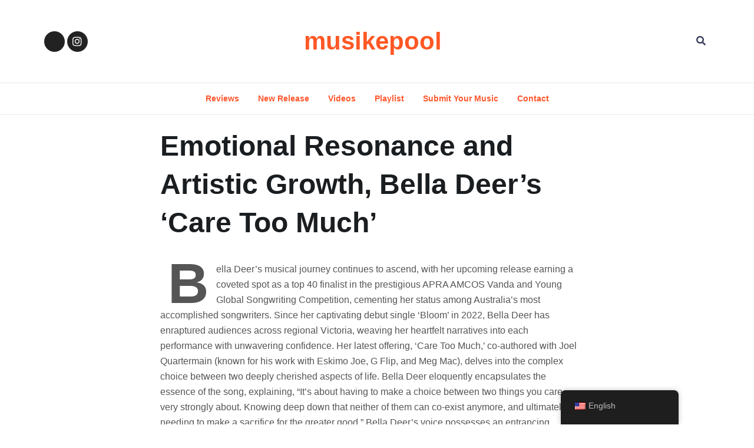

--- FILE ---
content_type: text/html; charset=UTF-8
request_url: https://musikepool.com/emotional-resonance-and-artistic-growth-bella-deers-care-too-much/
body_size: 25345
content:
<!doctype html>
<html lang="en-US">
<head>
	<meta charset="UTF-8">
	<meta name="viewport" content="width=device-width, initial-scale=1">
	<link rel="profile" href="https://gmpg.org/xfn/11">

	<meta name='robots' content='index, follow, max-image-preview:large, max-snippet:-1, max-video-preview:-1' />

	<!-- This site is optimized with the Yoast SEO plugin v26.8 - https://yoast.com/product/yoast-seo-wordpress/ -->
	<title>Emotional Resonance and Artistic Growth, Bella Deer&#039;s &#039;Care Too Much&#039; - musikepool</title>
	<link rel="canonical" href="https://musikepool.com/emotional-resonance-and-artistic-growth-bella-deers-care-too-much/" />
	<meta property="og:locale" content="en_US" />
	<meta property="og:type" content="article" />
	<meta property="og:title" content="Emotional Resonance and Artistic Growth, Bella Deer&#039;s &#039;Care Too Much&#039; - musikepool" />
	<meta property="og:description" content="Bella Deer&#8217;s musical journey continues to ascend, with her upcoming release earning a coveted spot as a top 40 finalist in theRead More &rsaquo;" />
	<meta property="og:url" content="https://musikepool.com/emotional-resonance-and-artistic-growth-bella-deers-care-too-much/" />
	<meta property="og:site_name" content="musikepool" />
	<meta property="article:published_time" content="2023-10-04T15:54:32+00:00" />
	<meta property="article:modified_time" content="2023-10-04T15:54:46+00:00" />
	<meta property="og:image" content="https://musikepool.com/wp-content/uploads/2023/10/BELLA_DEER_-_PRESS_IMAGE-scaled.jpg" />
	<meta property="og:image:width" content="1756" />
	<meta property="og:image:height" content="2560" />
	<meta property="og:image:type" content="image/jpeg" />
	<meta name="author" content="musikepool" />
	<meta name="twitter:card" content="summary_large_image" />
	<meta name="twitter:label1" content="Written by" />
	<meta name="twitter:data1" content="" />
	<meta name="twitter:label2" content="Est. reading time" />
	<meta name="twitter:data2" content="3 minutes" />
	<script type="application/ld+json" class="yoast-schema-graph">{"@context":"https://schema.org","@graph":[{"@type":"Article","@id":"https://musikepool.com/emotional-resonance-and-artistic-growth-bella-deers-care-too-much/#article","isPartOf":{"@id":"https://musikepool.com/emotional-resonance-and-artistic-growth-bella-deers-care-too-much/"},"author":{"name":"musikepool","@id":"https://musikepool.com/#/schema/person/edcc5a26147b68e188e9ae46ef4cf5b0"},"headline":"Emotional Resonance and Artistic Growth, Bella Deer&#8217;s &#8216;Care Too Much&#8217;","datePublished":"2023-10-04T15:54:32+00:00","dateModified":"2023-10-04T15:54:46+00:00","mainEntityOfPage":{"@id":"https://musikepool.com/emotional-resonance-and-artistic-growth-bella-deers-care-too-much/"},"wordCount":485,"commentCount":0,"image":{"@id":"https://musikepool.com/emotional-resonance-and-artistic-growth-bella-deers-care-too-much/#primaryimage"},"thumbnailUrl":"https://musikepool.com/wp-content/uploads/2023/10/BELLA_DEER_-_PRESS_IMAGE-scaled.jpg","articleSection":["New Release","Reviews"],"inLanguage":"en-US","potentialAction":[{"@type":"CommentAction","name":"Comment","target":["https://musikepool.com/emotional-resonance-and-artistic-growth-bella-deers-care-too-much/#respond"]}]},{"@type":"WebPage","@id":"https://musikepool.com/emotional-resonance-and-artistic-growth-bella-deers-care-too-much/","url":"https://musikepool.com/emotional-resonance-and-artistic-growth-bella-deers-care-too-much/","name":"Emotional Resonance and Artistic Growth, Bella Deer's 'Care Too Much' - musikepool","isPartOf":{"@id":"https://musikepool.com/#website"},"primaryImageOfPage":{"@id":"https://musikepool.com/emotional-resonance-and-artistic-growth-bella-deers-care-too-much/#primaryimage"},"image":{"@id":"https://musikepool.com/emotional-resonance-and-artistic-growth-bella-deers-care-too-much/#primaryimage"},"thumbnailUrl":"https://musikepool.com/wp-content/uploads/2023/10/BELLA_DEER_-_PRESS_IMAGE-scaled.jpg","datePublished":"2023-10-04T15:54:32+00:00","dateModified":"2023-10-04T15:54:46+00:00","author":{"@id":"https://musikepool.com/#/schema/person/edcc5a26147b68e188e9ae46ef4cf5b0"},"breadcrumb":{"@id":"https://musikepool.com/emotional-resonance-and-artistic-growth-bella-deers-care-too-much/#breadcrumb"},"inLanguage":"en-US","potentialAction":[{"@type":"ReadAction","target":["https://musikepool.com/emotional-resonance-and-artistic-growth-bella-deers-care-too-much/"]}]},{"@type":"ImageObject","inLanguage":"en-US","@id":"https://musikepool.com/emotional-resonance-and-artistic-growth-bella-deers-care-too-much/#primaryimage","url":"https://musikepool.com/wp-content/uploads/2023/10/BELLA_DEER_-_PRESS_IMAGE-scaled.jpg","contentUrl":"https://musikepool.com/wp-content/uploads/2023/10/BELLA_DEER_-_PRESS_IMAGE-scaled.jpg","width":1200,"height":1749},{"@type":"BreadcrumbList","@id":"https://musikepool.com/emotional-resonance-and-artistic-growth-bella-deers-care-too-much/#breadcrumb","itemListElement":[{"@type":"ListItem","position":1,"name":"Home","item":"https://musikepool.com/"},{"@type":"ListItem","position":2,"name":"Emotional Resonance and Artistic Growth, Bella Deer&#8217;s &#8216;Care Too Much&#8217;"}]},{"@type":"WebSite","@id":"https://musikepool.com/#website","url":"https://musikepool.com/","name":"musikepool","description":"Dive Deep","potentialAction":[{"@type":"SearchAction","target":{"@type":"EntryPoint","urlTemplate":"https://musikepool.com/?s={search_term_string}"},"query-input":{"@type":"PropertyValueSpecification","valueRequired":true,"valueName":"search_term_string"}}],"inLanguage":"en-US"},{"@type":"Person","@id":"https://musikepool.com/#/schema/person/edcc5a26147b68e188e9ae46ef4cf5b0","name":"musikepool","image":{"@type":"ImageObject","inLanguage":"en-US","@id":"https://musikepool.com/#/schema/person/image/","url":"https://secure.gravatar.com/avatar/a255eb11031427b7292a81cc920f90d1c88228ca3110c0ea554f173a299ff074?s=96&d=mm&r=g","contentUrl":"https://secure.gravatar.com/avatar/a255eb11031427b7292a81cc920f90d1c88228ca3110c0ea554f173a299ff074?s=96&d=mm&r=g","caption":"musikepool"},"sameAs":["https://musikepool.com"],"url":"https://musikepool.com/author/musikepool/"}]}</script>
	<!-- / Yoast SEO plugin. -->


<link rel='dns-prefetch' href='//stats.wp.com' />
<link rel='dns-prefetch' href='//fonts.googleapis.com' />
<link rel='dns-prefetch' href='//www.googletagmanager.com' />
<link rel="alternate" type="application/rss+xml" title="musikepool &raquo; Feed" href="https://musikepool.com/feed/" />
<link rel="alternate" type="application/rss+xml" title="musikepool &raquo; Comments Feed" href="https://musikepool.com/comments/feed/" />
<link rel="alternate" type="application/rss+xml" title="musikepool &raquo; Emotional Resonance and Artistic Growth, Bella Deer&#8217;s &#8216;Care Too Much&#8217; Comments Feed" href="https://musikepool.com/emotional-resonance-and-artistic-growth-bella-deers-care-too-much/feed/" />
<link rel="alternate" title="oEmbed (JSON)" type="application/json+oembed" href="https://musikepool.com/wp-json/oembed/1.0/embed?url=https%3A%2F%2Fmusikepool.com%2Femotional-resonance-and-artistic-growth-bella-deers-care-too-much%2F" />
<link rel="alternate" title="oEmbed (XML)" type="text/xml+oembed" href="https://musikepool.com/wp-json/oembed/1.0/embed?url=https%3A%2F%2Fmusikepool.com%2Femotional-resonance-and-artistic-growth-bella-deers-care-too-much%2F&#038;format=xml" />
<style id='wp-img-auto-sizes-contain-inline-css'>
img:is([sizes=auto i],[sizes^="auto," i]){contain-intrinsic-size:3000px 1500px}
/*# sourceURL=wp-img-auto-sizes-contain-inline-css */
</style>
<style id='wp-emoji-styles-inline-css'>

	img.wp-smiley, img.emoji {
		display: inline !important;
		border: none !important;
		box-shadow: none !important;
		height: 1em !important;
		width: 1em !important;
		margin: 0 0.07em !important;
		vertical-align: -0.1em !important;
		background: none !important;
		padding: 0 !important;
	}
/*# sourceURL=wp-emoji-styles-inline-css */
</style>
<link rel='stylesheet' id='wp-block-library-css' href='https://musikepool.com/wp-includes/css/dist/block-library/style.min.css?ver=6.9' media='all' />
<style id='classic-theme-styles-inline-css'>
/*! This file is auto-generated */
.wp-block-button__link{color:#fff;background-color:#32373c;border-radius:9999px;box-shadow:none;text-decoration:none;padding:calc(.667em + 2px) calc(1.333em + 2px);font-size:1.125em}.wp-block-file__button{background:#32373c;color:#fff;text-decoration:none}
/*# sourceURL=/wp-includes/css/classic-themes.min.css */
</style>
<link rel='stylesheet' id='mediaelement-css' href='https://musikepool.com/wp-includes/js/mediaelement/mediaelementplayer-legacy.min.css?ver=4.2.17' media='all' />
<link rel='stylesheet' id='wp-mediaelement-css' href='https://musikepool.com/wp-includes/js/mediaelement/wp-mediaelement.min.css?ver=6.9' media='all' />
<style id='jetpack-sharing-buttons-style-inline-css'>
.jetpack-sharing-buttons__services-list{display:flex;flex-direction:row;flex-wrap:wrap;gap:0;list-style-type:none;margin:5px;padding:0}.jetpack-sharing-buttons__services-list.has-small-icon-size{font-size:12px}.jetpack-sharing-buttons__services-list.has-normal-icon-size{font-size:16px}.jetpack-sharing-buttons__services-list.has-large-icon-size{font-size:24px}.jetpack-sharing-buttons__services-list.has-huge-icon-size{font-size:36px}@media print{.jetpack-sharing-buttons__services-list{display:none!important}}.editor-styles-wrapper .wp-block-jetpack-sharing-buttons{gap:0;padding-inline-start:0}ul.jetpack-sharing-buttons__services-list.has-background{padding:1.25em 2.375em}
/*# sourceURL=https://musikepool.com/wp-content/plugins/jetpack/_inc/blocks/sharing-buttons/view.css */
</style>
<style id='global-styles-inline-css'>
:root{--wp--preset--aspect-ratio--square: 1;--wp--preset--aspect-ratio--4-3: 4/3;--wp--preset--aspect-ratio--3-4: 3/4;--wp--preset--aspect-ratio--3-2: 3/2;--wp--preset--aspect-ratio--2-3: 2/3;--wp--preset--aspect-ratio--16-9: 16/9;--wp--preset--aspect-ratio--9-16: 9/16;--wp--preset--color--black: #000000;--wp--preset--color--cyan-bluish-gray: #abb8c3;--wp--preset--color--white: #ffffff;--wp--preset--color--pale-pink: #f78da7;--wp--preset--color--vivid-red: #cf2e2e;--wp--preset--color--luminous-vivid-orange: #ff6900;--wp--preset--color--luminous-vivid-amber: #fcb900;--wp--preset--color--light-green-cyan: #7bdcb5;--wp--preset--color--vivid-green-cyan: #00d084;--wp--preset--color--pale-cyan-blue: #8ed1fc;--wp--preset--color--vivid-cyan-blue: #0693e3;--wp--preset--color--vivid-purple: #9b51e0;--wp--preset--gradient--vivid-cyan-blue-to-vivid-purple: linear-gradient(135deg,rgb(6,147,227) 0%,rgb(155,81,224) 100%);--wp--preset--gradient--light-green-cyan-to-vivid-green-cyan: linear-gradient(135deg,rgb(122,220,180) 0%,rgb(0,208,130) 100%);--wp--preset--gradient--luminous-vivid-amber-to-luminous-vivid-orange: linear-gradient(135deg,rgb(252,185,0) 0%,rgb(255,105,0) 100%);--wp--preset--gradient--luminous-vivid-orange-to-vivid-red: linear-gradient(135deg,rgb(255,105,0) 0%,rgb(207,46,46) 100%);--wp--preset--gradient--very-light-gray-to-cyan-bluish-gray: linear-gradient(135deg,rgb(238,238,238) 0%,rgb(169,184,195) 100%);--wp--preset--gradient--cool-to-warm-spectrum: linear-gradient(135deg,rgb(74,234,220) 0%,rgb(151,120,209) 20%,rgb(207,42,186) 40%,rgb(238,44,130) 60%,rgb(251,105,98) 80%,rgb(254,248,76) 100%);--wp--preset--gradient--blush-light-purple: linear-gradient(135deg,rgb(255,206,236) 0%,rgb(152,150,240) 100%);--wp--preset--gradient--blush-bordeaux: linear-gradient(135deg,rgb(254,205,165) 0%,rgb(254,45,45) 50%,rgb(107,0,62) 100%);--wp--preset--gradient--luminous-dusk: linear-gradient(135deg,rgb(255,203,112) 0%,rgb(199,81,192) 50%,rgb(65,88,208) 100%);--wp--preset--gradient--pale-ocean: linear-gradient(135deg,rgb(255,245,203) 0%,rgb(182,227,212) 50%,rgb(51,167,181) 100%);--wp--preset--gradient--electric-grass: linear-gradient(135deg,rgb(202,248,128) 0%,rgb(113,206,126) 100%);--wp--preset--gradient--midnight: linear-gradient(135deg,rgb(2,3,129) 0%,rgb(40,116,252) 100%);--wp--preset--font-size--small: 13px;--wp--preset--font-size--medium: 20px;--wp--preset--font-size--large: 36px;--wp--preset--font-size--x-large: 42px;--wp--preset--spacing--20: 0.44rem;--wp--preset--spacing--30: 0.67rem;--wp--preset--spacing--40: 1rem;--wp--preset--spacing--50: 1.5rem;--wp--preset--spacing--60: 2.25rem;--wp--preset--spacing--70: 3.38rem;--wp--preset--spacing--80: 5.06rem;--wp--preset--shadow--natural: 6px 6px 9px rgba(0, 0, 0, 0.2);--wp--preset--shadow--deep: 12px 12px 50px rgba(0, 0, 0, 0.4);--wp--preset--shadow--sharp: 6px 6px 0px rgba(0, 0, 0, 0.2);--wp--preset--shadow--outlined: 6px 6px 0px -3px rgb(255, 255, 255), 6px 6px rgb(0, 0, 0);--wp--preset--shadow--crisp: 6px 6px 0px rgb(0, 0, 0);}:where(.is-layout-flex){gap: 0.5em;}:where(.is-layout-grid){gap: 0.5em;}body .is-layout-flex{display: flex;}.is-layout-flex{flex-wrap: wrap;align-items: center;}.is-layout-flex > :is(*, div){margin: 0;}body .is-layout-grid{display: grid;}.is-layout-grid > :is(*, div){margin: 0;}:where(.wp-block-columns.is-layout-flex){gap: 2em;}:where(.wp-block-columns.is-layout-grid){gap: 2em;}:where(.wp-block-post-template.is-layout-flex){gap: 1.25em;}:where(.wp-block-post-template.is-layout-grid){gap: 1.25em;}.has-black-color{color: var(--wp--preset--color--black) !important;}.has-cyan-bluish-gray-color{color: var(--wp--preset--color--cyan-bluish-gray) !important;}.has-white-color{color: var(--wp--preset--color--white) !important;}.has-pale-pink-color{color: var(--wp--preset--color--pale-pink) !important;}.has-vivid-red-color{color: var(--wp--preset--color--vivid-red) !important;}.has-luminous-vivid-orange-color{color: var(--wp--preset--color--luminous-vivid-orange) !important;}.has-luminous-vivid-amber-color{color: var(--wp--preset--color--luminous-vivid-amber) !important;}.has-light-green-cyan-color{color: var(--wp--preset--color--light-green-cyan) !important;}.has-vivid-green-cyan-color{color: var(--wp--preset--color--vivid-green-cyan) !important;}.has-pale-cyan-blue-color{color: var(--wp--preset--color--pale-cyan-blue) !important;}.has-vivid-cyan-blue-color{color: var(--wp--preset--color--vivid-cyan-blue) !important;}.has-vivid-purple-color{color: var(--wp--preset--color--vivid-purple) !important;}.has-black-background-color{background-color: var(--wp--preset--color--black) !important;}.has-cyan-bluish-gray-background-color{background-color: var(--wp--preset--color--cyan-bluish-gray) !important;}.has-white-background-color{background-color: var(--wp--preset--color--white) !important;}.has-pale-pink-background-color{background-color: var(--wp--preset--color--pale-pink) !important;}.has-vivid-red-background-color{background-color: var(--wp--preset--color--vivid-red) !important;}.has-luminous-vivid-orange-background-color{background-color: var(--wp--preset--color--luminous-vivid-orange) !important;}.has-luminous-vivid-amber-background-color{background-color: var(--wp--preset--color--luminous-vivid-amber) !important;}.has-light-green-cyan-background-color{background-color: var(--wp--preset--color--light-green-cyan) !important;}.has-vivid-green-cyan-background-color{background-color: var(--wp--preset--color--vivid-green-cyan) !important;}.has-pale-cyan-blue-background-color{background-color: var(--wp--preset--color--pale-cyan-blue) !important;}.has-vivid-cyan-blue-background-color{background-color: var(--wp--preset--color--vivid-cyan-blue) !important;}.has-vivid-purple-background-color{background-color: var(--wp--preset--color--vivid-purple) !important;}.has-black-border-color{border-color: var(--wp--preset--color--black) !important;}.has-cyan-bluish-gray-border-color{border-color: var(--wp--preset--color--cyan-bluish-gray) !important;}.has-white-border-color{border-color: var(--wp--preset--color--white) !important;}.has-pale-pink-border-color{border-color: var(--wp--preset--color--pale-pink) !important;}.has-vivid-red-border-color{border-color: var(--wp--preset--color--vivid-red) !important;}.has-luminous-vivid-orange-border-color{border-color: var(--wp--preset--color--luminous-vivid-orange) !important;}.has-luminous-vivid-amber-border-color{border-color: var(--wp--preset--color--luminous-vivid-amber) !important;}.has-light-green-cyan-border-color{border-color: var(--wp--preset--color--light-green-cyan) !important;}.has-vivid-green-cyan-border-color{border-color: var(--wp--preset--color--vivid-green-cyan) !important;}.has-pale-cyan-blue-border-color{border-color: var(--wp--preset--color--pale-cyan-blue) !important;}.has-vivid-cyan-blue-border-color{border-color: var(--wp--preset--color--vivid-cyan-blue) !important;}.has-vivid-purple-border-color{border-color: var(--wp--preset--color--vivid-purple) !important;}.has-vivid-cyan-blue-to-vivid-purple-gradient-background{background: var(--wp--preset--gradient--vivid-cyan-blue-to-vivid-purple) !important;}.has-light-green-cyan-to-vivid-green-cyan-gradient-background{background: var(--wp--preset--gradient--light-green-cyan-to-vivid-green-cyan) !important;}.has-luminous-vivid-amber-to-luminous-vivid-orange-gradient-background{background: var(--wp--preset--gradient--luminous-vivid-amber-to-luminous-vivid-orange) !important;}.has-luminous-vivid-orange-to-vivid-red-gradient-background{background: var(--wp--preset--gradient--luminous-vivid-orange-to-vivid-red) !important;}.has-very-light-gray-to-cyan-bluish-gray-gradient-background{background: var(--wp--preset--gradient--very-light-gray-to-cyan-bluish-gray) !important;}.has-cool-to-warm-spectrum-gradient-background{background: var(--wp--preset--gradient--cool-to-warm-spectrum) !important;}.has-blush-light-purple-gradient-background{background: var(--wp--preset--gradient--blush-light-purple) !important;}.has-blush-bordeaux-gradient-background{background: var(--wp--preset--gradient--blush-bordeaux) !important;}.has-luminous-dusk-gradient-background{background: var(--wp--preset--gradient--luminous-dusk) !important;}.has-pale-ocean-gradient-background{background: var(--wp--preset--gradient--pale-ocean) !important;}.has-electric-grass-gradient-background{background: var(--wp--preset--gradient--electric-grass) !important;}.has-midnight-gradient-background{background: var(--wp--preset--gradient--midnight) !important;}.has-small-font-size{font-size: var(--wp--preset--font-size--small) !important;}.has-medium-font-size{font-size: var(--wp--preset--font-size--medium) !important;}.has-large-font-size{font-size: var(--wp--preset--font-size--large) !important;}.has-x-large-font-size{font-size: var(--wp--preset--font-size--x-large) !important;}
:where(.wp-block-post-template.is-layout-flex){gap: 1.25em;}:where(.wp-block-post-template.is-layout-grid){gap: 1.25em;}
:where(.wp-block-term-template.is-layout-flex){gap: 1.25em;}:where(.wp-block-term-template.is-layout-grid){gap: 1.25em;}
:where(.wp-block-columns.is-layout-flex){gap: 2em;}:where(.wp-block-columns.is-layout-grid){gap: 2em;}
:root :where(.wp-block-pullquote){font-size: 1.5em;line-height: 1.6;}
/*# sourceURL=global-styles-inline-css */
</style>
<link rel='stylesheet' id='trp-floater-language-switcher-style-css' href='https://musikepool.com/wp-content/plugins/translatepress-multilingual/assets/css/trp-floater-language-switcher.css?ver=3.0.7' media='all' />
<link rel='stylesheet' id='trp-language-switcher-style-css' href='https://musikepool.com/wp-content/plugins/translatepress-multilingual/assets/css/trp-language-switcher.css?ver=3.0.7' media='all' />
<link rel='stylesheet' id='phnewsmag-style-css' href='https://musikepool.com/wp-content/themes/ph-news-mag/style.css?ver=1.0.2' media='all' />
<link rel='stylesheet' id='bootstrap-css' href='https://musikepool.com/wp-content/themes/ph-news-mag/lib/bootstrap/bootstrap.min.css?ver=6.9' media='all' />
<link rel='stylesheet' id='fontawesome-css' href='https://musikepool.com/wp-content/themes/ph-news-mag/lib/font-awesome/css/all.min.css?ver=6.9' media='all' />
<link rel='stylesheet' id='acme-ticker-css-css' href='https://musikepool.com/wp-content/themes/ph-news-mag/lib/acmeticker/css/style.min.css?ver=6.9' media='all' />
<link rel='stylesheet' id='owl-carousel-css-css' href='https://musikepool.com/wp-content/themes/ph-news-mag/lib/owl-carousel/dist/assets/owl.carousel.min.css?ver=6.9' media='all' />
<link rel='stylesheet' id='owl-carousel-theme-css-css' href='https://musikepool.com/wp-content/themes/ph-news-mag/lib/owl-carousel/dist/assets/owl.theme.default.min.css?ver=6.9' media='all' />
<link rel='stylesheet' id='sidr-dark-css-css' href='https://musikepool.com/wp-content/themes/ph-news-mag/lib/sidr/stylesheets/jquery.sidr.dark.min.css?ver=6.9' media='all' />
<link rel='stylesheet' id='phnewsmag-primary-font-css' href='https://fonts.googleapis.com/css2?family=Poppins&#038;display=swap&#038;ver=6.9' media='all' />
<link rel='stylesheet' id='phnewsmag-secondary-font-css' href='https://fonts.googleapis.com/css2?family=Frank+Ruhl+Libre%3Awght%40500&#038;display=swap&#038;ver=6.9' media='all' />
<link rel='stylesheet' id='phnewsmag-google-fonts-css' href='https://fonts.googleapis.com/css?family=Open+Sans:400,400i,700|Roboto:400,400i,700|Montserrat:400,400i,700|Lato:400,400i,700|Oswald:400,400i,700|Source+Sans+Pro:400,400i,700|Raleway:400,400i,700|PT+Sans:400,400i,700|Merriweather:400,400i,700|Ubuntu:400,400i,700' media='all' />
<link rel='stylesheet' id='phnewsmag-core-css' href='https://musikepool.com/wp-content/themes/ph-news-mag/design-files/core/core.css?ver=6.9' media='all' />
<link rel='stylesheet' id='phnewsmag-header-css' href='https://musikepool.com/wp-content/themes/ph-news-mag/design-files/header/style4/header.css?ver=6.9' media='all' />
<link rel='stylesheet' id='phnewsmag-blog-style5-css' href='https://musikepool.com/wp-content/themes/ph-news-mag/design-files/blog-style/blog-style1.css?ver=6.9' media='all' />
<link rel='stylesheet' id='phnewsmag-single-css' href='https://musikepool.com/wp-content/themes/ph-news-mag/design-files/single/single.css?ver=6.9' media='all' />
<link rel='stylesheet' id='phnewsmag-sidebar-css' href='https://musikepool.com/wp-content/themes/ph-news-mag/design-files/sidebar/sidebar.css?ver=6.9' media='all' />
<link rel='stylesheet' id='phnewsmag-footer-css' href='https://musikepool.com/wp-content/themes/ph-news-mag/design-files/footer/footer.css?ver=6.9' media='all' />
<link rel='stylesheet' id='phnewsmag-featured-modules-css' href='https://musikepool.com/wp-content/themes/ph-news-mag/design-files/featured-modules/featured-modules.css?ver=6.9' media='all' />
<link rel='stylesheet' id='phnewsmag_selected_font-css' href='https://fonts.googleapis.com/css?family=open-sans&#038;ver=6.9' media='all' />
<script src="https://musikepool.com/wp-includes/js/jquery/jquery.min.js?ver=3.7.1" id="jquery-core-js"></script>
<script src="https://musikepool.com/wp-includes/js/jquery/jquery-migrate.min.js?ver=3.4.1" id="jquery-migrate-js"></script>
<link rel="https://api.w.org/" href="https://musikepool.com/wp-json/" /><link rel="alternate" title="JSON" type="application/json" href="https://musikepool.com/wp-json/wp/v2/posts/1185" /><link rel="EditURI" type="application/rsd+xml" title="RSD" href="https://musikepool.com/xmlrpc.php?rsd" />
<meta name="generator" content="WordPress 6.9" />
<link rel='shortlink' href='https://musikepool.com/?p=1185' />
<meta name="generator" content="Site Kit by Google 1.170.0" /><style>/* CSS added by WP Meta and Date Remover*/.entry-meta {display:none !important;}
	.home .entry-meta { display: none; }
	.entry-footer {display:none !important;}
	.home .entry-footer { display: none; }</style><link rel="alternate" hreflang="en-US" href="https://musikepool.com/emotional-resonance-and-artistic-growth-bella-deers-care-too-much/"/>
<link rel="alternate" hreflang="en" href="https://musikepool.com/emotional-resonance-and-artistic-growth-bella-deers-care-too-much/"/>
	<style>img#wpstats{display:none}</style>
		<!-- Analytics by WP Statistics - https://wp-statistics.com -->
 <style>
 	:root {
		 --phnewsmag-primary: #fe5825;
		 --phnewsmag-primary-text: #fbfbfb;
		 --phnewsmag-background-main: #ffffff;
		 --phnewsmag-background-darker: #eaeaea;
		 
		 --phnewsmag-secondary: #3d405b;
		 --phnewsmag-secondary-text: #FFFFFF;
		 --phnewsmag-secondary-dark: #5241c1;
		 
		 --phnewsmag-text-dark: #111;
		 --phnewsmag-text: #555;
		 --phnewsmag-text-light: #777;
		 
		 --phnewsmag-header-background: #fff;
		 --phnewsmag-header-text: #FFFFFF;
		 --phnewsmag-menu-text: #ff582e;
		 --phnewsmag-title-text: #fe5825;
		 --phnewsmag-header-lighter: #222222;

		 --phnewsmag-top-bar-background: #000;
		 --phnewsmag-top-bar-text: #777777;
		 
		 --phnewsmag-mobile-header-background: #FFFFFF;
		 --phnewsmag-mobile-header-text: #222222;
	 }
 </style>
<style>
			#masthead.style3 #middle-bar {
				background: linear-gradient(90deg, 
					#fe5825,
					#ffac2f				 );
			}
		</style> <style>
	 #masthead #site-branding .custom-logo {
		 max-height: 90px !important;
	 }
 </style>
<link rel="pingback" href="https://musikepool.com/xmlrpc.php">		<style>
			body {
				font-family: 'open-sans', sans-serif;
			}
		</style>
		<meta name="generator" content="Elementor 3.34.2; features: additional_custom_breakpoints; settings: css_print_method-external, google_font-enabled, font_display-swap">
			<style>
				.e-con.e-parent:nth-of-type(n+4):not(.e-lazyloaded):not(.e-no-lazyload),
				.e-con.e-parent:nth-of-type(n+4):not(.e-lazyloaded):not(.e-no-lazyload) * {
					background-image: none !important;
				}
				@media screen and (max-height: 1024px) {
					.e-con.e-parent:nth-of-type(n+3):not(.e-lazyloaded):not(.e-no-lazyload),
					.e-con.e-parent:nth-of-type(n+3):not(.e-lazyloaded):not(.e-no-lazyload) * {
						background-image: none !important;
					}
				}
				@media screen and (max-height: 640px) {
					.e-con.e-parent:nth-of-type(n+2):not(.e-lazyloaded):not(.e-no-lazyload),
					.e-con.e-parent:nth-of-type(n+2):not(.e-lazyloaded):not(.e-no-lazyload) * {
						background-image: none !important;
					}
				}
			</style>
				<style type="text/css">
			#site-branding .site-title a {
			color: #ffffff;
		}
		</style>
	</head>

<body class="wp-singular post-template-default single single-post postid-1185 single-format-standard wp-theme-ph-news-mag translatepress-en_US elementor-default elementor-kit-13">
<div id="page" class="site">
	<a class="skip-link screen-reader-text" href="#primary">Skip to content</a>
	
				<header id="masthead" class="site-header style4 d-none d-sm-none d-md-block">
				<div>
										<div id="middle-bar">
    <div class="container">
        <div class="row">
            <!-- Social Menu -->
            <div class="social-menu-wrapper col">
                                    <div class="menu-spotify-container"><ul id="social-menu" class="menu"><li id="menu-item-4346" class="menu-item menu-item-type-custom menu-item-object-custom menu-item-4346"><a href="https://open.spotify.com/playlist/6Z5uw7k6QDaMBgp6Xlln6T">Menu Item</a></li>
<li id="menu-item-4347" class="menu-item menu-item-type-custom menu-item-object-custom menu-item-4347"><a href="https://www.instagram.com/p/CwrAD5eIvCL/">Menu Item</a></li>
</ul></div>                            </div>

            <!-- Site Branding -->
            <div id="site-branding" class="col">
                                <div class="site-title h1">
                    <a id="title" href="https://musikepool.com/" rel="home">
                        musikepool                    </a>
                </div>
            </div>

            <!-- Search Form -->
            <div id="search" class="col">
                <a href="#" class="close-btn" id="close-search" aria-label="Close Search">×
                </a>
                <form action="https://musikepool.com/" method="get">
                    <input type="search" name="s" id="searchbox" placeholder="Search..." required />
                    <p class="search-instruction">Type above and press Enter to search. Press Esc to cancel.</p>
                </form>
            </div>

            <!-- Search Icon -->
            <div id="search-icon" class="col">
                <a href="#search" aria-label="Open Search">
                    <em class="fa fa-search"></em>
                </a>
            </div>
        </div>
    </div>
</div>
	
					<div id="bottom-bar">
	<nav id="site-navigation" class="main-navigation">
		<div class="container">
			<div class="menu-reviews-container"><ul id="primary-menu" class="menu"><li id="menu-item-109" class="menu-item menu-item-type-taxonomy menu-item-object-category current-post-ancestor current-menu-parent current-post-parent menu-item-109"><a href="https://musikepool.com/category/reviews/">Reviews</a></li>
<li id="menu-item-110" class="menu-item menu-item-type-taxonomy menu-item-object-category current-post-ancestor current-menu-parent current-post-parent menu-item-110"><a href="https://musikepool.com/category/new-release/">New Release</a></li>
<li id="menu-item-136" class="menu-item menu-item-type-taxonomy menu-item-object-category menu-item-136"><a href="https://musikepool.com/category/videos/">Videos</a></li>
<li id="menu-item-12068" class="menu-item menu-item-type-post_type menu-item-object-page menu-item-12068"><a href="https://musikepool.com/playlists/">Playlist</a></li>
<li id="menu-item-12087" class="menu-item menu-item-type-post_type menu-item-object-page menu-item-12087"><a href="https://musikepool.com/submit-your-music/">Submit Your Music</a></li>
<li id="menu-item-12139" class="menu-item menu-item-type-post_type menu-item-object-page menu-item-12139"><a href="https://musikepool.com/contact/">Contact</a></li>
</ul></div>		</div>
	</nav><!-- #site-navigation -->
</div>				</div>		
			</header><!-- #masthead -->
			
	<header id="masthead-mobile" class="d-flex d-sm-flex d-md-none">
		<a href="#sidr" id="sidr-toggle" class="toggle-menu-hamburger"><i class="fa fa-bars"></i></a>
		<div id="site-branding-mobile">
			<div class="site-title h1"><a href="https://musikepool.com/" rel="home">musikepool</a></div>
	</div><!-- .site-branding -->		<a href="#search-drop" class="search-toggle"><i class="fa fa-search"></i></a>
	</header>	

	<div class="container">
		<div class="row">
	<main id="primary" class="site-main col-md-8 offset-md-2 offset-sm-0 offset-lg-2">

		<article id="post-1185" class="single-style2 post-1185 post type-post status-publish format-standard has-post-thumbnail hentry category-new-release category-reviews">

	<header class="entry-header">
		<h1 class="entry-title">Emotional Resonance and Artistic Growth, Bella Deer&#8217;s &#8216;Care Too Much&#8217;</h1>	
			<div class="entry-meta">
					 <div class="entry-meta-style2 row">
		 <div class="col author-avatar">
			 <img alt='' src='https://secure.gravatar.com/avatar/a255eb11031427b7292a81cc920f90d1c88228ca3110c0ea554f173a299ff074?s=96&#038;d=mm&#038;r=g' srcset='https://secure.gravatar.com/avatar/a255eb11031427b7292a81cc920f90d1c88228ca3110c0ea554f173a299ff074?s=192&#038;d=mm&#038;r=g 2x' class='avatar avatar-96 photo' height='96' width='96' decoding='async'/>		 </div>
		 <div class="col">
			 <span class="posted-on">Posted on <a href="https://musikepool.com/emotional-resonance-and-artistic-growth-bella-deers-care-too-much/" rel="bookmark"><time class="entry-date published" datetime=""></time><time class="updated" datetime=""></time></a></span><span class="byline"> by <span class="author vcard"><a class="url fn n" href="https://musikepool.com/author/musikepool/"></a></span></span>		 </div>
	 </div>
	 
	 			</div><!-- .entry-meta -->
	</header><!-- .entry-header -->

	
	<div class="entry-content clearfix">
		<p>Bella Deer&#8217;s musical journey continues to ascend, with her upcoming release earning a coveted spot as a top 40 finalist in the prestigious APRA AMCOS Vanda and Young Global Songwriting Competition, cementing her status among Australia&#8217;s most accomplished songwriters. Since her captivating debut single &#8216;Bloom&#8217; in 2022, Bella Deer has enraptured audiences across regional Victoria, weaving her heartfelt narratives into each performance with unwavering confidence. Her latest offering, &#8216;Care Too Much,&#8217; co-authored with Joel Quartermain (known for his work with Eskimo Joe, G Flip, and Meg Mac), delves into the complex choice between two deeply cherished aspects of life. Bella Deer eloquently encapsulates the essence of the song, explaining, &#8220;It&#8217;s about having to make a choice between two things you care very strongly about. Knowing deep down that neither of them can co-exist anymore, and ultimately needing to make a sacrifice for the greater good.&#8221; Bella Deer&#8217;s voice possesses an entrancing quality that mirrors the magnetic presence she exudes on stage. This latest single solidifies her position as an artist of remarkable depth, showcasing her prowess not only as a vocalist but as a skilled musician and songwriter.</p>
<figure id="attachment_1186" aria-describedby="caption-attachment-1186" style="width: 1756px" class="wp-caption alignnone"><img data-recalc-dims="1" fetchpriority="high" decoding="async" class="wp-image-1186 size-full" src="https://i0.wp.com/musikepool.com/wp-content/uploads/2023/10/BELLA_DEER_-_PRESS_IMAGE-scaled.jpg?resize=768%2C1120&#038;ssl=1" alt="" width="768" height="1120" srcset="https://i0.wp.com/musikepool.com/wp-content/uploads/2023/10/BELLA_DEER_-_PRESS_IMAGE-scaled.jpg?w=1200&amp;ssl=1 1200w, https://i0.wp.com/musikepool.com/wp-content/uploads/2023/10/BELLA_DEER_-_PRESS_IMAGE-scaled.jpg?resize=206%2C300&amp;ssl=1 206w, https://i0.wp.com/musikepool.com/wp-content/uploads/2023/10/BELLA_DEER_-_PRESS_IMAGE-scaled.jpg?resize=702%2C1024&amp;ssl=1 702w, https://i0.wp.com/musikepool.com/wp-content/uploads/2023/10/BELLA_DEER_-_PRESS_IMAGE-scaled.jpg?resize=768%2C1120&amp;ssl=1 768w, https://i0.wp.com/musikepool.com/wp-content/uploads/2023/10/BELLA_DEER_-_PRESS_IMAGE-scaled.jpg?resize=1054%2C1536&amp;ssl=1 1054w, https://i0.wp.com/musikepool.com/wp-content/uploads/2023/10/BELLA_DEER_-_PRESS_IMAGE-scaled.jpg?resize=8%2C12&amp;ssl=1 8w" sizes="(max-width: 768px) 100vw, 768px" /><figcaption id="caption-attachment-1186" class="wp-caption-text">BELLA DEER</figcaption></figure>
<p>The recognition of &#8216;Care Too Much&#8217; as a finalist in the esteemed 2021 APRA AMCOS Vanda &amp; Young Global Songwriting Competition is a testament to Bella Deer&#8217;s artistic growth and her ability to craft compositions that resonate deeply. Her talent has not gone unnoticed, earning her the title of &#8220;one to watch&#8221; by the Geelong Advertiser for 2023. With &#8216;Care Too Much,&#8217; Bella Deer unearths emotional landscapes, drawing from personal experiences and surroundings. The song navigates the intricate path of loss, ultimately finding solace in acceptance and forward motion.</p>
<p><iframe title="Care Too Much - BELLA DEER by BELLA DEER" width="768" height="400" scrolling="no" frameborder="no" src="https://w.soundcloud.com/player/?visual=true&#038;url=https%3A%2F%2Fapi.soundcloud.com%2Ftracks%2F1567036081&#038;show_artwork=true&#038;maxheight=1000&#038;maxwidth=768"></iframe></p>
<p>Renowned songwriter, musician, and producer Joel Quartermain (of Eskimo Joe, MEG MAC, and G-FLIP) lent his expertise to the production and mixing, while final mastering was entrusted to Lachlan Carrick (known for Baz Luhrmann’s “Elvis”). The result is a luminous blend of indie and pop influences, sure to resonate with fans of artists like Florence and the Machine and Mia Wray. Accompanied by a visually stunning music video filmed on Victoria&#8217;s Great Ocean Road, &#8216;Care Too Much&#8217; finds its perfect complement. Bella Deer&#8217;s co-production with Geelong Filmmaker David Fromholtz beautifully captures the vulnerability and introspection present in her music, while emphasizing themes of strength and resilience. As a seasoned performer, Bella Deer has shared stages with notable acts like Howlite, Husky Gawenda, Thando, and Thirsty Merc. Her latest musical offering ushers in a new era of artistry, showcasing both remarkable growth in songwriting and an impressive display of strength in her performances. Bella Deer&#8217;s star is undoubtedly on the rise.</p>
<p>Get In Touch with  <b class="text-uppercase fw-bold">BELLA DEER </b>on <a href="https://www.belladeer.com/">official website</a>, <a href="https://www.facebook.com/belladeermusic.fb">Facebook</a>, <a href="https://open.spotify.com/artist/0GHaUlih8AcAozREBWXuwF?si=Rt6BZ1XnTHiuWJlOxIZXsA">Spotify</a>, <a href="https://belladeermusic.bandcamp.com/track/bloom">Bandcamp</a>, <a href="https://www.youtube.com/@belladeermusic">YouTube</a>, <a href="https://www.instagram.com/belladeer.music/">Instagram</a>, <a href="https://www.songkick.com/artists/10241238-bella-deer">Songkick</a>, <a href="https://www.tiktok.com/@belladeermusic?lang=en">TikTok</a>, and <a href="https://twitter.com/belladeermusic">Twitter</a></p>
	</div><!-- .entry-content -->

	<footer class="entry-footer clearfix">
		<span class="cat-links">Posted Under <a href="https://musikepool.com/category/new-release/" rel="category tag">New Release</a> <a href="https://musikepool.com/category/reviews/" rel="category tag">Reviews</a></span>	</footer><!-- .entry-footer -->
		
	
	<nav class="navigation post-navigation" aria-label="Posts">
		<h2 class="screen-reader-text">Post navigation</h2>
		<div class="nav-links"><div class="nav-previous"><a href="https://musikepool.com/resonance-through-loss-strawberry-blondes-water-shines-in-somebody-hold-me-ep/" rel="prev"><i class="fa fa-arrow-alt-circle-left"></i><span class="nav-title">Resonance Through Loss Strawberry Blonde&#8217;s &#8216;Water&#8217; Shines in Somebody Hold Me EP</span></a></div><div class="nav-next"><a href="https://musikepool.com/eternal-echoes-rellas-debut-album-chronicles-emotional-depths/" rel="next"><span class="nav-title">Eternal Echoes, Rella&#8217;s Debut Album Chronicles Emotional Depths</span><i class="fa fa-arrow-alt-circle-right"></i></a></div></div>
	</nav>
<div id="comments" class="comments-area">

		<div id="respond" class="comment-respond">
		<h3 id="reply-title" class="comment-reply-title">Leave a Reply <small><a rel="nofollow" id="cancel-comment-reply-link" href="/emotional-resonance-and-artistic-growth-bella-deers-care-too-much/#respond" style="display:none;">Cancel reply</a></small></h3><form action="https://musikepool.com/wp-comments-post.php" method="post" id="commentform" class="comment-form"><p class="comment-notes"><span id="email-notes">Your email address will not be published.</span> <span class="required-field-message">Required fields are marked <span class="required">*</span></span></p><p class="comment-form-comment"><label for="comment">Comment <span class="required">*</span></label> <textarea id="comment" name="comment" cols="45" rows="8" maxlength="65525" required></textarea></p><p class="comment-form-author"><label for="author">Name <span class="required">*</span></label> <input id="author" name="author" type="text" value="" size="30" maxlength="245" autocomplete="name" required /></p>
<p class="comment-form-email"><label for="email">Email <span class="required">*</span></label> <input id="email" name="email" type="email" value="" size="30" maxlength="100" aria-describedby="email-notes" autocomplete="email" required /></p>
<p class="comment-form-url"><label for="url">Website</label> <input id="url" name="url" type="url" value="" size="30" maxlength="200" autocomplete="url" /></p>
<p class="comment-form-cookies-consent"><input id="wp-comment-cookies-consent" name="wp-comment-cookies-consent" type="checkbox" value="yes" /> <label for="wp-comment-cookies-consent">Save my name, email, and website in this browser for the next time I comment.</label></p>
<p class="comment-subscription-form"><input type="checkbox" name="subscribe_comments" id="subscribe_comments" value="subscribe" style="width: auto; -moz-appearance: checkbox; -webkit-appearance: checkbox;" /> <label class="subscribe-label" id="subscribe-label" for="subscribe_comments">Notify me of follow-up comments by email.</label></p><p class="comment-subscription-form"><input type="checkbox" name="subscribe_blog" id="subscribe_blog" value="subscribe" style="width: auto; -moz-appearance: checkbox; -webkit-appearance: checkbox;" /> <label class="subscribe-label" id="subscribe-blog-label" for="subscribe_blog">Notify me of new posts by email.</label></p><p class="form-submit"><input name="submit" type="submit" id="submit" class="submit" value="Post Comment" /> <input type='hidden' name='comment_post_ID' value='1185' id='comment_post_ID' />
<input type='hidden' name='comment_parent' id='comment_parent' value='0' />
</p><p style="display: none !important;" class="akismet-fields-container" data-prefix="ak_"><label>&#916;<textarea name="ak_hp_textarea" cols="45" rows="8" maxlength="100"></textarea></label><input type="hidden" id="ak_js_1" name="ak_js" value="236"/><script>document.getElementById( "ak_js_1" ).setAttribute( "value", ( new Date() ).getTime() );</script></p></form>	</div><!-- #respond -->
	
</div><!-- #comments -->
			
</article><!-- #post-1185 -->
	</main><!-- #main --> 


<aside id="secondary" class="widget-area d-none">
	<section id="block-21" class="widget widget_block">
<figure class="wp-block-embed is-type-rich is-provider-spotify wp-block-embed-spotify wp-embed-aspect-21-9 wp-has-aspect-ratio"><div class="wp-block-embed__wrapper">
<iframe title="Spotify Embed: MusikePOOL" style="border-radius: 12px" width="100%" height="352" frameborder="0" allowfullscreen allow="autoplay; clipboard-write; encrypted-media; fullscreen; picture-in-picture" loading="lazy" src="https://open.spotify.com/embed/playlist/6Z5uw7k6QDaMBgp6Xlln6T?utm_source=oembed"></iframe>
</div></figure>
</section><section id="block-30" class="widget widget_block">
<figure class="wp-block-embed is-type-rich is-provider-instagram wp-block-embed-instagram"><div class="wp-block-embed__wrapper">
<blockquote class="instagram-media" data-instgrm-captioned data-instgrm-permalink="https://www.instagram.com/p/CwrAD5eIvCL/?utm_source=ig_embed&amp;utm_campaign=loading" data-instgrm-version="14" style=" background:#FFF; border:0; border-radius:3px; box-shadow:0 0 1px 0 rgba(0,0,0,0.5),0 1px 10px 0 rgba(0,0,0,0.15); margin: 1px; max-width:658px; min-width:326px; padding:0; width:99.375%; width:-webkit-calc(100% - 2px); width:calc(100% - 2px);"><div style="padding:16px;"> <a href="https://www.instagram.com/p/CwrAD5eIvCL/?utm_source=ig_embed&amp;utm_campaign=loading" style=" background:#FFFFFF; line-height:0; padding:0 0; text-align:center; text-decoration:none; width:100%;" target="_blank"> <div style=" display: flex; flex-direction: row; align-items: center;"> <div style="background-color: #F4F4F4; border-radius: 50%; flex-grow: 0; height: 40px; margin-right: 14px; width: 40px;"></div> <div style="display: flex; flex-direction: column; flex-grow: 1; justify-content: center;"> <div style=" background-color: #F4F4F4; border-radius: 4px; flex-grow: 0; height: 14px; margin-bottom: 6px; width: 100px;"></div> <div style=" background-color: #F4F4F4; border-radius: 4px; flex-grow: 0; height: 14px; width: 60px;"></div></div></div><div style="padding: 19% 0;"></div> <div style="display:block; height:50px; margin:0 auto 12px; width:50px;"><svg width="50px" height="50px" viewBox="0 0 60 60" version="1.1" xmlns="https://www.w3.org/2000/svg" xmlns:xlink="https://www.w3.org/1999/xlink"><g stroke="none" stroke-width="1" fill="none" fill-rule="evenodd"><g transform="translate(-511.000000, -20.000000)" fill="#000000"><g><path d="M556.869,30.41 C554.814,30.41 553.148,32.076 553.148,34.131 C553.148,36.186 554.814,37.852 556.869,37.852 C558.924,37.852 560.59,36.186 560.59,34.131 C560.59,32.076 558.924,30.41 556.869,30.41 M541,60.657 C535.114,60.657 530.342,55.887 530.342,50 C530.342,44.114 535.114,39.342 541,39.342 C546.887,39.342 551.658,44.114 551.658,50 C551.658,55.887 546.887,60.657 541,60.657 M541,33.886 C532.1,33.886 524.886,41.1 524.886,50 C524.886,58.899 532.1,66.113 541,66.113 C549.9,66.113 557.115,58.899 557.115,50 C557.115,41.1 549.9,33.886 541,33.886 M565.378,62.101 C565.244,65.022 564.756,66.606 564.346,67.663 C563.803,69.06 563.154,70.057 562.106,71.106 C561.058,72.155 560.06,72.803 558.662,73.347 C557.607,73.757 556.021,74.244 553.102,74.378 C549.944,74.521 548.997,74.552 541,74.552 C533.003,74.552 532.056,74.521 528.898,74.378 C525.979,74.244 524.393,73.757 523.338,73.347 C521.94,72.803 520.942,72.155 519.894,71.106 C518.846,70.057 518.197,69.06 517.654,67.663 C517.244,66.606 516.755,65.022 516.623,62.101 C516.479,58.943 516.448,57.996 516.448,50 C516.448,42.003 516.479,41.056 516.623,37.899 C516.755,34.978 517.244,33.391 517.654,32.338 C518.197,30.938 518.846,29.942 519.894,28.894 C520.942,27.846 521.94,27.196 523.338,26.654 C524.393,26.244 525.979,25.756 528.898,25.623 C532.057,25.479 533.004,25.448 541,25.448 C548.997,25.448 549.943,25.479 553.102,25.623 C556.021,25.756 557.607,26.244 558.662,26.654 C560.06,27.196 561.058,27.846 562.106,28.894 C563.154,29.942 563.803,30.938 564.346,32.338 C564.756,33.391 565.244,34.978 565.378,37.899 C565.522,41.056 565.552,42.003 565.552,50 C565.552,57.996 565.522,58.943 565.378,62.101 M570.82,37.631 C570.674,34.438 570.167,32.258 569.425,30.349 C568.659,28.377 567.633,26.702 565.965,25.035 C564.297,23.368 562.623,22.342 560.652,21.575 C558.743,20.834 556.562,20.326 553.369,20.18 C550.169,20.033 549.148,20 541,20 C532.853,20 531.831,20.033 528.631,20.18 C525.438,20.326 523.257,20.834 521.349,21.575 C519.376,22.342 517.703,23.368 516.035,25.035 C514.368,26.702 513.342,28.377 512.574,30.349 C511.834,32.258 511.326,34.438 511.181,37.631 C511.035,40.831 511,41.851 511,50 C511,58.147 511.035,59.17 511.181,62.369 C511.326,65.562 511.834,67.743 512.574,69.651 C513.342,71.625 514.368,73.296 516.035,74.965 C517.703,76.634 519.376,77.658 521.349,78.425 C523.257,79.167 525.438,79.673 528.631,79.82 C531.831,79.965 532.853,80.001 541,80.001 C549.148,80.001 550.169,79.965 553.369,79.82 C556.562,79.673 558.743,79.167 560.652,78.425 C562.623,77.658 564.297,76.634 565.965,74.965 C567.633,73.296 568.659,71.625 569.425,69.651 C570.167,67.743 570.674,65.562 570.82,62.369 C570.966,59.17 571,58.147 571,50 C571,41.851 570.966,40.831 570.82,37.631"></path></g></g></g></svg></div><div style="padding-top: 8px;"> <div style=" color:#3897f0; font-family:Arial,sans-serif; font-size:14px; font-style:normal; font-weight:550; line-height:18px;">View this post on Instagram</div></div><div style="padding: 12.5% 0;"></div> <div style="display: flex; flex-direction: row; margin-bottom: 14px; align-items: center;"><div> <div style="background-color: #F4F4F4; border-radius: 50%; height: 12.5px; width: 12.5px; transform: translateX(0px) translateY(7px);"></div> <div style="background-color: #F4F4F4; height: 12.5px; transform: rotate(-45deg) translateX(3px) translateY(1px); width: 12.5px; flex-grow: 0; margin-right: 14px; margin-left: 2px;"></div> <div style="background-color: #F4F4F4; border-radius: 50%; height: 12.5px; width: 12.5px; transform: translateX(9px) translateY(-18px);"></div></div><div style="margin-left: 8px;"> <div style=" background-color: #F4F4F4; border-radius: 50%; flex-grow: 0; height: 20px; width: 20px;"></div> <div style=" width: 0; height: 0; border-top: 2px solid transparent; border-left: 6px solid #f4f4f4; border-bottom: 2px solid transparent; transform: translateX(16px) translateY(-4px) rotate(30deg)"></div></div><div style="margin-left: auto;"> <div style=" width: 0px; border-top: 8px solid #F4F4F4; border-right: 8px solid transparent; transform: translateY(16px);"></div> <div style=" background-color: #F4F4F4; flex-grow: 0; height: 12px; width: 16px; transform: translateY(-4px);"></div> <div style=" width: 0; height: 0; border-top: 8px solid #F4F4F4; border-left: 8px solid transparent; transform: translateY(-4px) translateX(8px);"></div></div></div> <div style="display: flex; flex-direction: column; flex-grow: 1; justify-content: center; margin-bottom: 24px;"> <div style=" background-color: #F4F4F4; border-radius: 4px; flex-grow: 0; height: 14px; margin-bottom: 6px; width: 224px;"></div> <div style=" background-color: #F4F4F4; border-radius: 4px; flex-grow: 0; height: 14px; width: 144px;"></div></div></a><p style=" color:#c9c8cd; font-family:Arial,sans-serif; font-size:14px; line-height:17px; margin-bottom:0; margin-top:8px; overflow:hidden; padding:8px 0 7px; text-align:center; text-overflow:ellipsis; white-space:nowrap;"><a href="https://www.instagram.com/p/CwrAD5eIvCL/?utm_source=ig_embed&amp;utm_campaign=loading" style=" color:#c9c8cd; font-family:Arial,sans-serif; font-size:14px; font-style:normal; font-weight:normal; line-height:17px; text-decoration:none;" target="_blank">A post shared by Musike POOL (@musikepool)</a></p></div></blockquote><script async src="//platform.instagram.com/en_US/embeds.js"></script>
</div></figure>
</section><section id="block-2" class="widget widget_block widget_search"><form role="search" method="get" action="https://musikepool.com/" class="wp-block-search__button-outside wp-block-search__text-button wp-block-search"    ><label class="wp-block-search__label" for="wp-block-search__input-1" >Search</label><div class="wp-block-search__inside-wrapper" ><input class="wp-block-search__input" id="wp-block-search__input-1" placeholder="" value="" type="search" name="s" required /><button aria-label="Search" class="wp-block-search__button wp-element-button" type="submit" >Search</button></div></form></section><section id="block-3" class="widget widget_block">
<div class="wp-block-group"><div class="wp-block-group__inner-container is-layout-flow wp-block-group-is-layout-flow">
<h2 class="wp-block-heading">Recent Posts</h2>


<ul class="wp-block-latest-posts__list wp-block-latest-posts"><li><a class="wp-block-latest-posts__post-title" href="https://musikepool.com/dj-momotaros-heart-on-the-run/">DJ Momotaro’s “Heart on the Run</a></li>
<li><a class="wp-block-latest-posts__post-title" href="https://musikepool.com/knox-averys-debut-im-built-4-this/">Knox Avery’s Debut “I’m Built 4 This</a></li>
<li><a class="wp-block-latest-posts__post-title" href="https://musikepool.com/doug-mishkins-if-theyd-been-black/">Doug Mishkin’s “If They’d Been Black”</a></li>
<li><a class="wp-block-latest-posts__post-title" href="https://musikepool.com/ava-valiantis-deep-fuchsia/">Ava Valianti’s “Deep Fuchsia”</a></li>
<li><a class="wp-block-latest-posts__post-title" href="https://musikepool.com/love-that-lingers-across-the-distance/">Love That Lingers Across the Distance</a></li>
</ul></div></div>
</section><section id="block-4" class="widget widget_block">
<div class="wp-block-group"><div class="wp-block-group__inner-container is-layout-flow wp-block-group-is-layout-flow">
<h2 class="wp-block-heading">Recent Comments</h2>


<ol class="wp-block-latest-comments"><li class="wp-block-latest-comments__comment"><article><footer class="wp-block-latest-comments__comment-meta"><a class="wp-block-latest-comments__comment-author" href="https://creativevibrations.com/ukrainian-folk-music/">Hetman</a> on <a class="wp-block-latest-comments__comment-link" href="https://musikepool.com/brothers-ivan-a-resonant-ode-to-ukrainian-resilience-in-the-face-of-invasion/#comment-15">Brothers Ivan A Resonant Ode to Ukrainian Resilience in the Face of Invasion</a></footer></article></li><li class="wp-block-latest-comments__comment"><article><footer class="wp-block-latest-comments__comment-meta"><a class="wp-block-latest-comments__comment-author" href="http://sunbellymusic.ca">Barry Muir</a> on <a class="wp-block-latest-comments__comment-link" href="https://musikepool.com/there-you-were-a-serenade-to-unexpected-love/#comment-7">&#8220;There You Were&#8221; – A Serenade to Unexpected Love</a></footer></article></li><li class="wp-block-latest-comments__comment"><article><footer class="wp-block-latest-comments__comment-meta"><a class="wp-block-latest-comments__comment-author" href="http://www.willmcbridegroup.com">Will McBride</a> on <a class="wp-block-latest-comments__comment-link" href="https://musikepool.com/hit-song-by-the-will-mcbride-group/#comment-6">&#8220;Hit Song&#8221; by The Will McBride Group</a></footer></article></li><li class="wp-block-latest-comments__comment"><article><footer class="wp-block-latest-comments__comment-meta"><span class="wp-block-latest-comments__comment-author">Maika</span> on <a class="wp-block-latest-comments__comment-link" href="https://musikepool.com/introducing-the-harmony-crafters-tarek-amer-and-nassim-nafaa/#comment-3">Presenting the Maestros of Melody, Tarek Amer and Nassim Nafaa</a></footer></article></li><li class="wp-block-latest-comments__comment"><article><footer class="wp-block-latest-comments__comment-meta"><span class="wp-block-latest-comments__comment-author">Marcus</span> on <a class="wp-block-latest-comments__comment-link" href="https://musikepool.com/introducing-the-harmony-crafters-tarek-amer-and-nassim-nafaa/#comment-2">Presenting the Maestros of Melody, Tarek Amer and Nassim Nafaa</a></footer></article></li></ol></div></div>
</section><section id="block-5" class="widget widget_block">
<div class="wp-block-group"><div class="wp-block-group__inner-container is-layout-flow wp-block-group-is-layout-flow">
<h2 class="wp-block-heading">Archives</h2>


<ul class="wp-block-archives-list wp-block-archives">	<li><a href='https://musikepool.com/2026/01/'>January 2026</a></li>
	<li><a href='https://musikepool.com/2025/12/'>December 2025</a></li>
	<li><a href='https://musikepool.com/2025/11/'>November 2025</a></li>
	<li><a href='https://musikepool.com/2025/10/'>October 2025</a></li>
	<li><a href='https://musikepool.com/2025/09/'>September 2025</a></li>
	<li><a href='https://musikepool.com/2025/08/'>August 2025</a></li>
	<li><a href='https://musikepool.com/2025/07/'>July 2025</a></li>
	<li><a href='https://musikepool.com/2025/06/'>June 2025</a></li>
	<li><a href='https://musikepool.com/2025/05/'>May 2025</a></li>
	<li><a href='https://musikepool.com/2025/04/'>April 2025</a></li>
	<li><a href='https://musikepool.com/2025/03/'>March 2025</a></li>
	<li><a href='https://musikepool.com/2025/02/'>February 2025</a></li>
	<li><a href='https://musikepool.com/2025/01/'>January 2025</a></li>
	<li><a href='https://musikepool.com/2024/12/'>December 2024</a></li>
	<li><a href='https://musikepool.com/2024/11/'>November 2024</a></li>
	<li><a href='https://musikepool.com/2024/10/'>October 2024</a></li>
	<li><a href='https://musikepool.com/2024/09/'>September 2024</a></li>
	<li><a href='https://musikepool.com/2024/08/'>August 2024</a></li>
	<li><a href='https://musikepool.com/2024/07/'>July 2024</a></li>
	<li><a href='https://musikepool.com/2024/06/'>June 2024</a></li>
	<li><a href='https://musikepool.com/2024/05/'>May 2024</a></li>
	<li><a href='https://musikepool.com/2024/04/'>April 2024</a></li>
	<li><a href='https://musikepool.com/2024/03/'>March 2024</a></li>
	<li><a href='https://musikepool.com/2024/02/'>February 2024</a></li>
	<li><a href='https://musikepool.com/2024/01/'>January 2024</a></li>
	<li><a href='https://musikepool.com/2023/12/'>December 2023</a></li>
	<li><a href='https://musikepool.com/2023/11/'>November 2023</a></li>
	<li><a href='https://musikepool.com/2023/10/'>October 2023</a></li>
	<li><a href='https://musikepool.com/2023/09/'>September 2023</a></li>
	<li><a href='https://musikepool.com/2023/08/'>August 2023</a></li>
</ul></div></div>
</section><section id="block-6" class="widget widget_block">
<div class="wp-block-group"><div class="wp-block-group__inner-container is-layout-flow wp-block-group-is-layout-flow"></div></div>
</section></aside><!-- #secondary -->
	</div><!--#.row-->
	</div><!--.container-->	<footer id="footer-widgets">
	<div class="container">
		<div class="row">
							<div class="col-md-4 footer-column footer-column-1">
					<section id="block-9" class="widget widget_block">
<figure class="wp-block-embed is-type-rich is-provider-spotify wp-block-embed-spotify wp-embed-aspect-21-9 wp-has-aspect-ratio"><div class="wp-block-embed__wrapper">
<iframe title="Spotify Embed: MusikePOOL" style="border-radius: 12px" width="100%" height="352" frameborder="0" allowfullscreen allow="autoplay; clipboard-write; encrypted-media; fullscreen; picture-in-picture" loading="lazy" src="https://open.spotify.com/embed/playlist/6Z5uw7k6QDaMBgp6Xlln6T?utm_source=oembed"></iframe>
</div></figure>
</section>				</div>
										<div class="col-md-4 footer-column footer-column-2">
					<section id="block-12" class="widget widget_block">
<figure class="wp-block-embed is-type-rich is-provider-instagram wp-block-embed-instagram"><div class="wp-block-embed__wrapper">
<blockquote class="instagram-media" data-instgrm-captioned data-instgrm-permalink="https://www.instagram.com/p/CwrAD5eIvCL/?utm_source=ig_embed&amp;utm_campaign=loading" data-instgrm-version="14" style=" background:#FFF; border:0; border-radius:3px; box-shadow:0 0 1px 0 rgba(0,0,0,0.5),0 1px 10px 0 rgba(0,0,0,0.15); margin: 1px; max-width:658px; min-width:326px; padding:0; width:99.375%; width:-webkit-calc(100% - 2px); width:calc(100% - 2px);"><div style="padding:16px;"> <a href="https://www.instagram.com/p/CwrAD5eIvCL/?utm_source=ig_embed&amp;utm_campaign=loading" style=" background:#FFFFFF; line-height:0; padding:0 0; text-align:center; text-decoration:none; width:100%;" target="_blank"> <div style=" display: flex; flex-direction: row; align-items: center;"> <div style="background-color: #F4F4F4; border-radius: 50%; flex-grow: 0; height: 40px; margin-right: 14px; width: 40px;"></div> <div style="display: flex; flex-direction: column; flex-grow: 1; justify-content: center;"> <div style=" background-color: #F4F4F4; border-radius: 4px; flex-grow: 0; height: 14px; margin-bottom: 6px; width: 100px;"></div> <div style=" background-color: #F4F4F4; border-radius: 4px; flex-grow: 0; height: 14px; width: 60px;"></div></div></div><div style="padding: 19% 0;"></div> <div style="display:block; height:50px; margin:0 auto 12px; width:50px;"><svg width="50px" height="50px" viewBox="0 0 60 60" version="1.1" xmlns="https://www.w3.org/2000/svg" xmlns:xlink="https://www.w3.org/1999/xlink"><g stroke="none" stroke-width="1" fill="none" fill-rule="evenodd"><g transform="translate(-511.000000, -20.000000)" fill="#000000"><g><path d="M556.869,30.41 C554.814,30.41 553.148,32.076 553.148,34.131 C553.148,36.186 554.814,37.852 556.869,37.852 C558.924,37.852 560.59,36.186 560.59,34.131 C560.59,32.076 558.924,30.41 556.869,30.41 M541,60.657 C535.114,60.657 530.342,55.887 530.342,50 C530.342,44.114 535.114,39.342 541,39.342 C546.887,39.342 551.658,44.114 551.658,50 C551.658,55.887 546.887,60.657 541,60.657 M541,33.886 C532.1,33.886 524.886,41.1 524.886,50 C524.886,58.899 532.1,66.113 541,66.113 C549.9,66.113 557.115,58.899 557.115,50 C557.115,41.1 549.9,33.886 541,33.886 M565.378,62.101 C565.244,65.022 564.756,66.606 564.346,67.663 C563.803,69.06 563.154,70.057 562.106,71.106 C561.058,72.155 560.06,72.803 558.662,73.347 C557.607,73.757 556.021,74.244 553.102,74.378 C549.944,74.521 548.997,74.552 541,74.552 C533.003,74.552 532.056,74.521 528.898,74.378 C525.979,74.244 524.393,73.757 523.338,73.347 C521.94,72.803 520.942,72.155 519.894,71.106 C518.846,70.057 518.197,69.06 517.654,67.663 C517.244,66.606 516.755,65.022 516.623,62.101 C516.479,58.943 516.448,57.996 516.448,50 C516.448,42.003 516.479,41.056 516.623,37.899 C516.755,34.978 517.244,33.391 517.654,32.338 C518.197,30.938 518.846,29.942 519.894,28.894 C520.942,27.846 521.94,27.196 523.338,26.654 C524.393,26.244 525.979,25.756 528.898,25.623 C532.057,25.479 533.004,25.448 541,25.448 C548.997,25.448 549.943,25.479 553.102,25.623 C556.021,25.756 557.607,26.244 558.662,26.654 C560.06,27.196 561.058,27.846 562.106,28.894 C563.154,29.942 563.803,30.938 564.346,32.338 C564.756,33.391 565.244,34.978 565.378,37.899 C565.522,41.056 565.552,42.003 565.552,50 C565.552,57.996 565.522,58.943 565.378,62.101 M570.82,37.631 C570.674,34.438 570.167,32.258 569.425,30.349 C568.659,28.377 567.633,26.702 565.965,25.035 C564.297,23.368 562.623,22.342 560.652,21.575 C558.743,20.834 556.562,20.326 553.369,20.18 C550.169,20.033 549.148,20 541,20 C532.853,20 531.831,20.033 528.631,20.18 C525.438,20.326 523.257,20.834 521.349,21.575 C519.376,22.342 517.703,23.368 516.035,25.035 C514.368,26.702 513.342,28.377 512.574,30.349 C511.834,32.258 511.326,34.438 511.181,37.631 C511.035,40.831 511,41.851 511,50 C511,58.147 511.035,59.17 511.181,62.369 C511.326,65.562 511.834,67.743 512.574,69.651 C513.342,71.625 514.368,73.296 516.035,74.965 C517.703,76.634 519.376,77.658 521.349,78.425 C523.257,79.167 525.438,79.673 528.631,79.82 C531.831,79.965 532.853,80.001 541,80.001 C549.148,80.001 550.169,79.965 553.369,79.82 C556.562,79.673 558.743,79.167 560.652,78.425 C562.623,77.658 564.297,76.634 565.965,74.965 C567.633,73.296 568.659,71.625 569.425,69.651 C570.167,67.743 570.674,65.562 570.82,62.369 C570.966,59.17 571,58.147 571,50 C571,41.851 570.966,40.831 570.82,37.631"></path></g></g></g></svg></div><div style="padding-top: 8px;"> <div style=" color:#3897f0; font-family:Arial,sans-serif; font-size:14px; font-style:normal; font-weight:550; line-height:18px;">View this post on Instagram</div></div><div style="padding: 12.5% 0;"></div> <div style="display: flex; flex-direction: row; margin-bottom: 14px; align-items: center;"><div> <div style="background-color: #F4F4F4; border-radius: 50%; height: 12.5px; width: 12.5px; transform: translateX(0px) translateY(7px);"></div> <div style="background-color: #F4F4F4; height: 12.5px; transform: rotate(-45deg) translateX(3px) translateY(1px); width: 12.5px; flex-grow: 0; margin-right: 14px; margin-left: 2px;"></div> <div style="background-color: #F4F4F4; border-radius: 50%; height: 12.5px; width: 12.5px; transform: translateX(9px) translateY(-18px);"></div></div><div style="margin-left: 8px;"> <div style=" background-color: #F4F4F4; border-radius: 50%; flex-grow: 0; height: 20px; width: 20px;"></div> <div style=" width: 0; height: 0; border-top: 2px solid transparent; border-left: 6px solid #f4f4f4; border-bottom: 2px solid transparent; transform: translateX(16px) translateY(-4px) rotate(30deg)"></div></div><div style="margin-left: auto;"> <div style=" width: 0px; border-top: 8px solid #F4F4F4; border-right: 8px solid transparent; transform: translateY(16px);"></div> <div style=" background-color: #F4F4F4; flex-grow: 0; height: 12px; width: 16px; transform: translateY(-4px);"></div> <div style=" width: 0; height: 0; border-top: 8px solid #F4F4F4; border-left: 8px solid transparent; transform: translateY(-4px) translateX(8px);"></div></div></div> <div style="display: flex; flex-direction: column; flex-grow: 1; justify-content: center; margin-bottom: 24px;"> <div style=" background-color: #F4F4F4; border-radius: 4px; flex-grow: 0; height: 14px; margin-bottom: 6px; width: 224px;"></div> <div style=" background-color: #F4F4F4; border-radius: 4px; flex-grow: 0; height: 14px; width: 144px;"></div></div></a><p style=" color:#c9c8cd; font-family:Arial,sans-serif; font-size:14px; line-height:17px; margin-bottom:0; margin-top:8px; overflow:hidden; padding:8px 0 7px; text-align:center; text-overflow:ellipsis; white-space:nowrap;"><a href="https://www.instagram.com/p/CwrAD5eIvCL/?utm_source=ig_embed&amp;utm_campaign=loading" style=" color:#c9c8cd; font-family:Arial,sans-serif; font-size:14px; font-style:normal; font-weight:normal; line-height:17px; text-decoration:none;" target="_blank">A post shared by Musike POOL (@musikepool)</a></p></div></blockquote><script async src="//platform.instagram.com/en_US/embeds.js"></script>
</div></figure>
</section>				</div>
										<div class="col-md-4 footer-column footer-column-3">
					<section id="block-18" class="widget widget_block"><div data-test='contact-form'
			id='contact-form-widget-block-18-footer-3'
			class='wp-block-jetpack-contact-form-container '
			data-wp-interactive='jetpack/form' data-wp-context='{"formId":"widget-block-18-footer-3","formHash":"f74cff778b09b7cfd624e86d1296d8f747cc3f0f","showErrors":false,"errors":[],"fields":[],"isMultiStep":false,"useAjax":true,"submissionData":null,"formattedSubmissionData":[],"submissionSuccess":false,"submissionError":null,"elementId":"jp-form-f74cff778b09b7cfd624e86d1296d8f747cc3f0f","isSingleInputForm":false}'
			data-wp-watch--scroll-to-wrapper="callbacks.scrollToWrapper"
		>
<div class="contact-form-submission contact-form-ajax-submission" data-wp-class--submission-success="context.submissionSuccess"><p class="go-back-message"><a class="link" role="button" tabindex="0" data-wp-on--click="actions.goBack" href="/emotional-resonance-and-artistic-growth-bella-deers-care-too-much/">Go back</a></p><h4 id="contact-form-success-header">Your message has been sent</h4>

<template data-wp-each--submission="context.formattedSubmissionData">
					<div class="jetpack_forms_contact-form-success-summary">
						<div class="field-name" data-wp-text="context.submission.label" data-wp-bind--hidden="!context.submission.label"></div>
						<div class="field-value" data-wp-text="context.submission.value"></div>
						<div class="field-images" data-wp-bind--hidden="!context.submission.images">
							<template data-wp-each--image="context.submission.images">
								<figure class="field-image" data-wp-class--is-empty="!context.image">
									<img data-wp-bind--src="context.image" data-wp-bind--hidden="!context.image" />
									<img decoding="async" src="[data-uri]" data-wp-bind--hidden="context.image" />
								</figure>
							</template>
						</div>
					</div>
				</template></div><form action='/emotional-resonance-and-artistic-growth-bella-deers-care-too-much/'
				id='jp-form-f74cff778b09b7cfd624e86d1296d8f747cc3f0f'
				method='post'
				class='contact-form commentsblock wp-block-jetpack-contact-form' aria-label="Emotional Resonance and Artistic Growth, Bella Deer&#039;s &#039;Care Too Much&#039;"
				data-wp-on--submit="actions.onFormSubmit"
				data-wp-on--reset="actions.onFormReset"
				data-wp-class--submission-success="context.submissionSuccess"
				data-wp-class--is-first-step="state.isFirstStep"
				data-wp-class--is-last-step="state.isLastStep"
				data-wp-class--is-ajax-form="context.useAjax"
				novalidate >
<input type='hidden' name='jetpack_contact_form_jwt' value='eyJ0eXAiOiJKV1QiLCJhbGciOiJIUzI1NiJ9.[base64].iDsEkvjQdpTPK2Ydkgl7sS91RB3fZue9Sbhlf9BZUUA' />

<div class="wp-block-jetpack-contact-form" style="padding-top:16px;padding-right:16px;padding-bottom:16px;padding-left:16px">
<div style=""  data-wp-interactive="jetpack/form" data-wp-context='{"fieldId":"gwidget-block-18-footer-3-name","fieldType":"name","fieldLabel":"Name","fieldValue":"","fieldPlaceholder":"","fieldIsRequired":"1","fieldErrorMessage":"","fieldExtra":[],"formHash":"f74cff778b09b7cfd624e86d1296d8f747cc3f0f"}'  class='grunion-field-name-wrap grunion-field-wrap'  data-wp-init='callbacks.initializeField' data-wp-on--jetpack-form-reset='callbacks.initializeField' >
<label
				for='gwidget-block-18-footer-3-name' class="grunion-field-label name" >Name<span class="grunion-label-required" aria-hidden="true">(required)</span></label>
<input
					type='text'
					name='gwidget-block-18-footer-3-name'
					id='gwidget-block-18-footer-3-name'
					value=''

					data-wp-bind--aria-invalid='state.fieldHasErrors'
					data-wp-bind--value='state.getFieldValue'
					aria-errormessage='gwidget-block-18-footer-3-name-text-error-message'
					data-wp-on--input='actions.onFieldChange'
					data-wp-on--blur='actions.onFieldBlur'
					data-wp-class--has-value='state.hasFieldValue'

					class='name  grunion-field' 
					required='true' aria-required='true'  />
 
			<div id="gwidget-block-18-footer-3-name-text-error" class="contact-form__input-error" data-wp-class--has-errors="state.fieldHasErrors">
				<span class="contact-form__warning-icon">
					<svg width="16" height="16" viewBox="0 0 16 16" fill="none" xmlns="http://www.w3.org/2000/svg">
						<path d="M8.50015 11.6402H7.50015V10.6402H8.50015V11.6402Z" />
						<path d="M7.50015 9.64018H8.50015V6.30684H7.50015V9.64018Z" />
						<path fill-rule="evenodd" clip-rule="evenodd" d="M6.98331 3.0947C7.42933 2.30177 8.57096 2.30177 9.01698 3.09469L13.8771 11.7349C14.3145 12.5126 13.7525 13.4735 12.8602 13.4735H3.14004C2.24774 13.4735 1.68575 12.5126 2.12321 11.7349L6.98331 3.0947ZM8.14541 3.58496C8.08169 3.47168 7.9186 3.47168 7.85488 3.58496L2.99478 12.2251C2.93229 12.3362 3.01257 12.4735 3.14004 12.4735H12.8602C12.9877 12.4735 13.068 12.3362 13.0055 12.2251L8.14541 3.58496Z" />
					</svg>
					<span class="visually-hidden">Warning</span>
				</span>
				<span data-wp-text="state.errorMessage" id="gwidget-block-18-footer-3-name-text-error-message" role="alert" aria-live="assertive"></span>
			</div> 
	</div>



<div style=""  data-wp-interactive="jetpack/form" data-wp-context='{"fieldId":"gwidget-block-18-footer-3-email","fieldType":"email","fieldLabel":"Email","fieldValue":"","fieldPlaceholder":"","fieldIsRequired":"1","fieldErrorMessage":"","fieldExtra":[],"formHash":"f74cff778b09b7cfd624e86d1296d8f747cc3f0f"}'  class='grunion-field-email-wrap grunion-field-wrap'  data-wp-init='callbacks.initializeField' data-wp-on--jetpack-form-reset='callbacks.initializeField' >
<label
				for='gwidget-block-18-footer-3-email' class="grunion-field-label email" >Email<span class="grunion-label-required" aria-hidden="true">(required)</span></label>
<input
					type='email'
					name='gwidget-block-18-footer-3-email'
					id='gwidget-block-18-footer-3-email'
					value=''

					data-wp-bind--aria-invalid='state.fieldHasErrors'
					data-wp-bind--value='state.getFieldValue'
					aria-errormessage='gwidget-block-18-footer-3-email-email-error-message'
					data-wp-on--input='actions.onFieldChange'
					data-wp-on--blur='actions.onFieldBlur'
					data-wp-class--has-value='state.hasFieldValue'

					class='email  grunion-field' 
					required='true' aria-required='true'  />
 
			<div id="gwidget-block-18-footer-3-email-email-error" class="contact-form__input-error" data-wp-class--has-errors="state.fieldHasErrors">
				<span class="contact-form__warning-icon">
					<svg width="16" height="16" viewBox="0 0 16 16" fill="none" xmlns="http://www.w3.org/2000/svg">
						<path d="M8.50015 11.6402H7.50015V10.6402H8.50015V11.6402Z" />
						<path d="M7.50015 9.64018H8.50015V6.30684H7.50015V9.64018Z" />
						<path fill-rule="evenodd" clip-rule="evenodd" d="M6.98331 3.0947C7.42933 2.30177 8.57096 2.30177 9.01698 3.09469L13.8771 11.7349C14.3145 12.5126 13.7525 13.4735 12.8602 13.4735H3.14004C2.24774 13.4735 1.68575 12.5126 2.12321 11.7349L6.98331 3.0947ZM8.14541 3.58496C8.08169 3.47168 7.9186 3.47168 7.85488 3.58496L2.99478 12.2251C2.93229 12.3362 3.01257 12.4735 3.14004 12.4735H12.8602C12.9877 12.4735 13.068 12.3362 13.0055 12.2251L8.14541 3.58496Z" />
					</svg>
					<span class="visually-hidden">Warning</span>
				</span>
				<span data-wp-text="state.errorMessage" id="gwidget-block-18-footer-3-email-email-error-message" role="alert" aria-live="assertive"></span>
			</div> 
	</div>



<div style=""  data-wp-interactive="jetpack/form" data-wp-context='{"fieldId":"gwidget-block-18-footer-3-message","fieldType":"textarea","fieldLabel":"Message","fieldValue":"","fieldPlaceholder":"","fieldIsRequired":"","fieldErrorMessage":"","fieldExtra":[],"formHash":"f74cff778b09b7cfd624e86d1296d8f747cc3f0f"}'  class='grunion-field-textarea-wrap grunion-field-wrap'  data-wp-init='callbacks.initializeField' data-wp-on--jetpack-form-reset='callbacks.initializeField' >
<label
				for='contact-form-comment-gwidget-block-18-footer-3-message' class="grunion-field-label textarea" >Message</label>
<textarea
		                style=''
		                name='gwidget-block-18-footer-3-message'
		                id='contact-form-comment-gwidget-block-18-footer-3-message'
		                rows='20'
						data-wp-text='state.getFieldValue'
						data-wp-on--input='actions.onFieldChange'
						data-wp-on--blur='actions.onFieldBlur'
						data-wp-class--has-value='state.hasFieldValue'
						data-wp-bind--aria-invalid='state.fieldHasErrors'
						aria-errormessage='gwidget-block-18-footer-3-message-textarea-error-message'
						class='textarea  grunion-field'  ></textarea>
 
			<div id="gwidget-block-18-footer-3-message-textarea-error" class="contact-form__input-error" data-wp-class--has-errors="state.fieldHasErrors">
				<span class="contact-form__warning-icon">
					<svg width="16" height="16" viewBox="0 0 16 16" fill="none" xmlns="http://www.w3.org/2000/svg">
						<path d="M8.50015 11.6402H7.50015V10.6402H8.50015V11.6402Z" />
						<path d="M7.50015 9.64018H8.50015V6.30684H7.50015V9.64018Z" />
						<path fill-rule="evenodd" clip-rule="evenodd" d="M6.98331 3.0947C7.42933 2.30177 8.57096 2.30177 9.01698 3.09469L13.8771 11.7349C14.3145 12.5126 13.7525 13.4735 12.8602 13.4735H3.14004C2.24774 13.4735 1.68575 12.5126 2.12321 11.7349L6.98331 3.0947ZM8.14541 3.58496C8.08169 3.47168 7.9186 3.47168 7.85488 3.58496L2.99478 12.2251C2.93229 12.3362 3.01257 12.4735 3.14004 12.4735H12.8602C12.9877 12.4735 13.068 12.3362 13.0055 12.2251L8.14541 3.58496Z" />
					</svg>
					<span class="visually-hidden">Warning</span>
				</span>
				<span data-wp-text="state.errorMessage" id="gwidget-block-18-footer-3-message-textarea-error-message" role="alert" aria-live="assertive"></span>
			</div>
	</div>


<div class="contact-form__error" data-wp-class--show-errors="state.showFormErrors"><span class="contact-form__warning-icon"><span class="visually-hidden">Warning.</span><i aria-hidden="true"></i></span>
				<span data-wp-text="state.getFormErrorMessage"></span>
				<ul>
				<template data-wp-each="state.getErrorList" data-wp-key="context.item.id">
					<li><a data-wp-bind--href="context.item.anchor" data-wp-on--click="actions.scrollIntoView" data-wp-text="context.item.label"></a></li>
				</template>
				</ul></div><div class="contact-form__error" data-wp-class--show-errors="state.showSubmissionError" data-wp-text="context.submissionError"></div> <div class="wp-block-jetpack-button wp-block-button" style=""><button data-wp-bind--disabled="state.isAriaDisabled" class="wp-block-button__link" style="" data-id-attr="placeholder" type="submit" data-wp-class--is-submitting="state.isSubmitting" data-wp-bind--aria-disabled="state.isAriaDisabled">Contact Us<span class="spinner" aria-hidden="true"><svg width="24" height="24" viewBox="0 0 24 24" xmlns="http://www.w3.org/2000/svg"><path d="M12,1A11,11,0,1,0,23,12,11,11,0,0,0,12,1Zm0,19a8,8,0,1,1,8-8A8,8,0,0,1,12,20Z" opacity=".25"/><path d="M10.14,1.16a11,11,0,0,0-9,8.92A1.59,1.59,0,0,0,2.46,12,1.52,1.52,0,0,0,4.11,10.7a8,8,0,0,1,6.66-6.61A1.42,1.42,0,0,0,12,2.69h0A1.57,1.57,0,0,0,10.14,1.16Z"><animateTransform attributeName="transform" type="rotate" dur="0.75s" values="0 12 12;360 12 12" repeatCount="indefinite"/></path></svg><span class="is-visually-hidden">Submitting form</span></span></button></div></div>
		<input type='hidden' name='contact-form-id' value='widget-block-18-footer-3' />
		<input type='hidden' name='action' value='grunion-contact-form' />
		<input type='hidden' name='contact-form-hash' value='f74cff778b09b7cfd624e86d1296d8f747cc3f0f' />
<p style="display: none !important;" class="akismet-fields-container" data-prefix="ak_"><label>&#916;<textarea name="ak_hp_textarea" cols="45" rows="8" maxlength="100"></textarea></label><input type="hidden" id="ak_js_2" name="ak_js" value="36"/><script>document.getElementById( "ak_js_2" ).setAttribute( "value", ( new Date() ).getTime() );</script></p></form>
</div></section><section id="block-19" class="widget widget_block">	<div class="wp-block-jetpack-subscriptions__supports-newline wp-block-jetpack-subscriptions">
		<div class="wp-block-jetpack-subscriptions__container is-not-subscriber">
							<form
					action="https://wordpress.com/email-subscriptions"
					method="post"
					accept-charset="utf-8"
					data-blog="223202077"
					data-post_access_level="everybody"
					data-subscriber_email=""
					id="subscribe-blog"
				>
					<div class="wp-block-jetpack-subscriptions__form-elements">
												<p id="subscribe-email">
							<label
								id="subscribe-field-label"
								for="subscribe-field"
								class="screen-reader-text"
							>
								Type your email…							</label>
							<input
									required="required"
									type="email"
									name="email"
									autocomplete="email"
									class="no-border-radius "
									style="font-size: 16px;padding: 15px 23px 15px 23px;border-radius: 0px;border-width: 1px;"
									placeholder="Type your email…"
									value=""
									id="subscribe-field"
									title="Please fill in this field."
								/>						</p>
												<p id="subscribe-submit"
													>
							<input type="hidden" name="action" value="subscribe"/>
							<input type="hidden" name="blog_id" value="223202077"/>
							<input type="hidden" name="source" value="https://musikepool.com/emotional-resonance-and-artistic-growth-bella-deers-care-too-much/"/>
							<input type="hidden" name="sub-type" value="subscribe-block"/>
							<input type="hidden" name="app_source" value=""/>
							<input type="hidden" name="redirect_fragment" value="subscribe-blog"/>
							<input type="hidden" name="lang" value="en_US"/>
							<input type="hidden" id="_wpnonce" name="_wpnonce" value="96822c07f9" /><input type="hidden" name="_wp_http_referer" value="/emotional-resonance-and-artistic-growth-bella-deers-care-too-much/" /><input type="hidden" name="post_id" value="1185"/>							<button type="submit"
																	class="wp-block-button__link no-border-radius"
																									style="font-size: 16px;padding: 15px 23px 15px 23px;margin: 0; margin-left: 10px;border-radius: 0px;border-width: 1px;"
																name="jetpack_subscriptions_widget"
							>
								Subscribe							</button>
						</p>
					</div>
				</form>
								</div>
	</div>
	</section>				</div>
					</div>
	</div>
</footer>	
<footer id="colophon" class="site-footer">
	<div class="site-info">
		©  musikepool 2026		<span class="sep"> | </span>
			Designed by <a rel="nofollow" href="https://pixahive.com/">PixaHive.com</a>.	</div><!-- .site-info -->
</footer><!-- #colophon -->	</div><!-- #page -->

<div id="sidr">
	<button class="go-to-bottom"><i class="fa fa-down"></i></button>
	<button id="close-menu" class="toggle-menu-link"><i class="fa fa-times"></i></button>
	<form role="search" method="get" class="search-form" action="https://musikepool.com/">
				<label>
					<span class="screen-reader-text">Search for:</span>
					<input type="search" class="search-field" placeholder="Search &hellip;" value="" name="s" />
				</label>
				<input type="submit" class="search-submit" value="Search" />
			</form>			<div class="sidr-social-menu-wrapper">
			<div class="menu-spotify-container"><ul id="social-menu-sidr" class="menu"><li class="menu-item menu-item-type-custom menu-item-object-custom menu-item-4346"><a href="https://open.spotify.com/playlist/6Z5uw7k6QDaMBgp6Xlln6T">Menu Item</a></li>
<li class="menu-item menu-item-type-custom menu-item-object-custom menu-item-4347"><a href="https://www.instagram.com/p/CwrAD5eIvCL/">Menu Item</a></li>
</ul></div>		</div>
		<div class="sidr-menu-wrapper">
		<div class="menu-reviews-container"><ul id="mobile-menu-sidr" class="menu"><li class="menu-item menu-item-type-taxonomy menu-item-object-category current-post-ancestor current-menu-parent current-post-parent menu-item-109"><a href="https://musikepool.com/category/reviews/">Reviews</a></li>
<li class="menu-item menu-item-type-taxonomy menu-item-object-category current-post-ancestor current-menu-parent current-post-parent menu-item-110"><a href="https://musikepool.com/category/new-release/">New Release</a></li>
<li class="menu-item menu-item-type-taxonomy menu-item-object-category menu-item-136"><a href="https://musikepool.com/category/videos/">Videos</a></li>
<li class="menu-item menu-item-type-post_type menu-item-object-page menu-item-12068"><a href="https://musikepool.com/playlists/">Playlist</a></li>
<li class="menu-item menu-item-type-post_type menu-item-object-page menu-item-12087"><a href="https://musikepool.com/submit-your-music/">Submit Your Music</a></li>
<li class="menu-item menu-item-type-post_type menu-item-object-page menu-item-12139"><a href="https://musikepool.com/contact/">Contact</a></li>
</ul></div>	</div>
	<button class="go-to-top"><i class="fa fa-up"></i></button>
	
</div><template id="tp-language" data-tp-language="en_US"></template><script type="speculationrules">
{"prefetch":[{"source":"document","where":{"and":[{"href_matches":"/*"},{"not":{"href_matches":["/wp-*.php","/wp-admin/*","/wp-content/uploads/*","/wp-content/*","/wp-content/plugins/*","/wp-content/themes/ph-news-mag/*","/*\\?(.+)"]}},{"not":{"selector_matches":"a[rel~=\"nofollow\"]"}},{"not":{"selector_matches":".no-prefetch, .no-prefetch a"}}]},"eagerness":"conservative"}]}
</script>
        <div id="trp-floater-ls" onclick="" data-no-translation class="trp-language-switcher-container trp-floater-ls-names trp-bottom-right trp-color-dark flags-full-names" >
            <div id="trp-floater-ls-current-language" class="trp-with-flags">

                <a href="#" class="trp-floater-ls-disabled-language trp-ls-disabled-language" onclick="event.preventDefault()">
					<img class="trp-flag-image" src="https://musikepool.com/wp-content/plugins/translatepress-multilingual/assets/images/flags/en_US.png" width="18" height="12" alt="en_US" title="English">English				</a>

            </div>
            <div id="trp-floater-ls-language-list" class="trp-with-flags" >

                <div class="trp-language-wrap trp-language-wrap-bottom"><a href="#" class="trp-floater-ls-disabled-language trp-ls-disabled-language" onclick="event.preventDefault()"><img class="trp-flag-image" src="https://musikepool.com/wp-content/plugins/translatepress-multilingual/assets/images/flags/en_US.png" width="18" height="12" alt="en_US" title="English">English</a></div>            </div>
        </div>

    <script type="importmap" id="wp-importmap">
{"imports":{"@wordpress/interactivity":"https://musikepool.com/wp-includes/js/dist/script-modules/interactivity/index.min.js?ver=8964710565a1d258501f"}}
</script>
<script type="module" src="https://musikepool.com/wp-content/plugins/jetpack/jetpack_vendor/automattic/jetpack-forms/dist/modules/form/view.js?ver=15.4" id="jp-forms-view-js-module"></script>
<link rel="modulepreload" href="https://musikepool.com/wp-includes/js/dist/script-modules/interactivity/index.min.js?ver=8964710565a1d258501f" id="@wordpress/interactivity-js-modulepreload" data-wp-fetchpriority="low">
<script type="application/json" id="wp-script-module-data-@wordpress/interactivity">
{"config":{"jetpack/form":{"error_types":{"invalid_email":"Please enter a valid email address","is_required":"This field is required.","invalid_form_empty":"The form you are trying to submit is empty.","invalid_form":"Please fill out the form correctly.","network_error":"Connection issue while submitting the form. Check that you are connected to the Internet and try again."},"admin_ajax_url":"https://musikepool.com/wp-admin/admin-ajax.php"}}}
</script>
			<script>
				const lazyloadRunObserver = () => {
					const lazyloadBackgrounds = document.querySelectorAll( `.e-con.e-parent:not(.e-lazyloaded)` );
					const lazyloadBackgroundObserver = new IntersectionObserver( ( entries ) => {
						entries.forEach( ( entry ) => {
							if ( entry.isIntersecting ) {
								let lazyloadBackground = entry.target;
								if( lazyloadBackground ) {
									lazyloadBackground.classList.add( 'e-lazyloaded' );
								}
								lazyloadBackgroundObserver.unobserve( entry.target );
							}
						});
					}, { rootMargin: '200px 0px 200px 0px' } );
					lazyloadBackgrounds.forEach( ( lazyloadBackground ) => {
						lazyloadBackgroundObserver.observe( lazyloadBackground );
					} );
				};
				const events = [
					'DOMContentLoaded',
					'elementor/lazyload/observe',
				];
				events.forEach( ( event ) => {
					document.addEventListener( event, lazyloadRunObserver );
				} );
			</script>
			<style id='jetpack-block-button-inline-css'>
.amp-wp-article .wp-block-jetpack-button{color:#fff}.wp-block-jetpack-button{height:fit-content;margin:0;max-width:100%;width:fit-content}.wp-block-jetpack-button.aligncenter,.wp-block-jetpack-button.alignleft,.wp-block-jetpack-button.alignright{display:block}.wp-block-jetpack-button.aligncenter{margin-left:auto;margin-right:auto}.wp-block-jetpack-button.alignleft{margin-right:auto}.wp-block-jetpack-button.alignright{margin-left:auto}.wp-block-jetpack-button.is-style-outline>.wp-block-button__link{background-color:#0000;border:1px solid;color:currentColor}:where(.wp-block-jetpack-button:not(.is-style-outline) button){border:none}.wp-block-jetpack-button .spinner{display:none;fill:currentColor}.wp-block-jetpack-button .spinner svg{display:block}.wp-block-jetpack-button .is-submitting .spinner{display:inline}.wp-block-jetpack-button .is-visually-hidden{clip:rect(0 0 0 0);clip-path:inset(50%);height:1px;overflow:hidden;position:absolute;white-space:nowrap;width:1px}.wp-block-jetpack-button .disable-spinner .spinner{display:none}
/*# sourceURL=https://musikepool.com/wp-content/plugins/jetpack/_inc/blocks/button/view.css?minify=false */
</style>
<link rel='stylesheet' id='grunion.css-css' href='https://musikepool.com/wp-content/plugins/jetpack/jetpack_vendor/automattic/jetpack-forms/src/../dist/contact-form/css/grunion.css?ver=15.4' media='all' />
<style id='jetpack-block-subscriptions-inline-css'>
.is-style-compact .is-not-subscriber .wp-block-button__link,.is-style-compact .is-not-subscriber .wp-block-jetpack-subscriptions__button{border-end-start-radius:0!important;border-start-start-radius:0!important;margin-inline-start:0!important}.is-style-compact .is-not-subscriber .components-text-control__input,.is-style-compact .is-not-subscriber p#subscribe-email input[type=email]{border-end-end-radius:0!important;border-start-end-radius:0!important}.is-style-compact:not(.wp-block-jetpack-subscriptions__use-newline) .components-text-control__input{border-inline-end-width:0!important}.wp-block-jetpack-subscriptions.wp-block-jetpack-subscriptions__supports-newline .wp-block-jetpack-subscriptions__form-container{display:flex;flex-direction:column}.wp-block-jetpack-subscriptions.wp-block-jetpack-subscriptions__supports-newline:not(.wp-block-jetpack-subscriptions__use-newline) .is-not-subscriber .wp-block-jetpack-subscriptions__form-elements{align-items:flex-start;display:flex}.wp-block-jetpack-subscriptions.wp-block-jetpack-subscriptions__supports-newline:not(.wp-block-jetpack-subscriptions__use-newline) p#subscribe-submit{display:flex;justify-content:center}.wp-block-jetpack-subscriptions.wp-block-jetpack-subscriptions__supports-newline .wp-block-jetpack-subscriptions__form .wp-block-jetpack-subscriptions__button,.wp-block-jetpack-subscriptions.wp-block-jetpack-subscriptions__supports-newline .wp-block-jetpack-subscriptions__form .wp-block-jetpack-subscriptions__textfield .components-text-control__input,.wp-block-jetpack-subscriptions.wp-block-jetpack-subscriptions__supports-newline .wp-block-jetpack-subscriptions__form button,.wp-block-jetpack-subscriptions.wp-block-jetpack-subscriptions__supports-newline .wp-block-jetpack-subscriptions__form input[type=email],.wp-block-jetpack-subscriptions.wp-block-jetpack-subscriptions__supports-newline form .wp-block-jetpack-subscriptions__button,.wp-block-jetpack-subscriptions.wp-block-jetpack-subscriptions__supports-newline form .wp-block-jetpack-subscriptions__textfield .components-text-control__input,.wp-block-jetpack-subscriptions.wp-block-jetpack-subscriptions__supports-newline form button,.wp-block-jetpack-subscriptions.wp-block-jetpack-subscriptions__supports-newline form input[type=email]{box-sizing:border-box;cursor:pointer;line-height:1.3;min-width:auto!important;white-space:nowrap!important}.wp-block-jetpack-subscriptions.wp-block-jetpack-subscriptions__supports-newline .wp-block-jetpack-subscriptions__form input[type=email]::placeholder,.wp-block-jetpack-subscriptions.wp-block-jetpack-subscriptions__supports-newline .wp-block-jetpack-subscriptions__form input[type=email]:disabled,.wp-block-jetpack-subscriptions.wp-block-jetpack-subscriptions__supports-newline form input[type=email]::placeholder,.wp-block-jetpack-subscriptions.wp-block-jetpack-subscriptions__supports-newline form input[type=email]:disabled{color:currentColor;opacity:.5}.wp-block-jetpack-subscriptions.wp-block-jetpack-subscriptions__supports-newline .wp-block-jetpack-subscriptions__form .wp-block-jetpack-subscriptions__button,.wp-block-jetpack-subscriptions.wp-block-jetpack-subscriptions__supports-newline .wp-block-jetpack-subscriptions__form button,.wp-block-jetpack-subscriptions.wp-block-jetpack-subscriptions__supports-newline form .wp-block-jetpack-subscriptions__button,.wp-block-jetpack-subscriptions.wp-block-jetpack-subscriptions__supports-newline form button{border-color:#0000;border-style:solid}.wp-block-jetpack-subscriptions.wp-block-jetpack-subscriptions__supports-newline .wp-block-jetpack-subscriptions__form .wp-block-jetpack-subscriptions__textfield,.wp-block-jetpack-subscriptions.wp-block-jetpack-subscriptions__supports-newline .wp-block-jetpack-subscriptions__form p#subscribe-email,.wp-block-jetpack-subscriptions.wp-block-jetpack-subscriptions__supports-newline form .wp-block-jetpack-subscriptions__textfield,.wp-block-jetpack-subscriptions.wp-block-jetpack-subscriptions__supports-newline form p#subscribe-email{background:#0000;flex-grow:1}.wp-block-jetpack-subscriptions.wp-block-jetpack-subscriptions__supports-newline .wp-block-jetpack-subscriptions__form .wp-block-jetpack-subscriptions__textfield .components-base-control__field,.wp-block-jetpack-subscriptions.wp-block-jetpack-subscriptions__supports-newline .wp-block-jetpack-subscriptions__form .wp-block-jetpack-subscriptions__textfield .components-text-control__input,.wp-block-jetpack-subscriptions.wp-block-jetpack-subscriptions__supports-newline .wp-block-jetpack-subscriptions__form .wp-block-jetpack-subscriptions__textfield input[type=email],.wp-block-jetpack-subscriptions.wp-block-jetpack-subscriptions__supports-newline .wp-block-jetpack-subscriptions__form p#subscribe-email .components-base-control__field,.wp-block-jetpack-subscriptions.wp-block-jetpack-subscriptions__supports-newline .wp-block-jetpack-subscriptions__form p#subscribe-email .components-text-control__input,.wp-block-jetpack-subscriptions.wp-block-jetpack-subscriptions__supports-newline .wp-block-jetpack-subscriptions__form p#subscribe-email input[type=email],.wp-block-jetpack-subscriptions.wp-block-jetpack-subscriptions__supports-newline form .wp-block-jetpack-subscriptions__textfield .components-base-control__field,.wp-block-jetpack-subscriptions.wp-block-jetpack-subscriptions__supports-newline form .wp-block-jetpack-subscriptions__textfield .components-text-control__input,.wp-block-jetpack-subscriptions.wp-block-jetpack-subscriptions__supports-newline form .wp-block-jetpack-subscriptions__textfield input[type=email],.wp-block-jetpack-subscriptions.wp-block-jetpack-subscriptions__supports-newline form p#subscribe-email .components-base-control__field,.wp-block-jetpack-subscriptions.wp-block-jetpack-subscriptions__supports-newline form p#subscribe-email .components-text-control__input,.wp-block-jetpack-subscriptions.wp-block-jetpack-subscriptions__supports-newline form p#subscribe-email input[type=email]{height:auto;margin:0;width:100%}.wp-block-jetpack-subscriptions.wp-block-jetpack-subscriptions__supports-newline .wp-block-jetpack-subscriptions__form p#subscribe-email,.wp-block-jetpack-subscriptions.wp-block-jetpack-subscriptions__supports-newline .wp-block-jetpack-subscriptions__form p#subscribe-submit,.wp-block-jetpack-subscriptions.wp-block-jetpack-subscriptions__supports-newline form p#subscribe-email,.wp-block-jetpack-subscriptions.wp-block-jetpack-subscriptions__supports-newline form p#subscribe-submit{line-height:0;margin:0;padding:0}.wp-block-jetpack-subscriptions.wp-block-jetpack-subscriptions__supports-newline.wp-block-jetpack-subscriptions__show-subs .wp-block-jetpack-subscriptions__subscount{font-size:16px;margin:8px 0;text-align:end}.wp-block-jetpack-subscriptions.wp-block-jetpack-subscriptions__supports-newline.wp-block-jetpack-subscriptions__use-newline .wp-block-jetpack-subscriptions__form-elements{display:block}.wp-block-jetpack-subscriptions.wp-block-jetpack-subscriptions__supports-newline.wp-block-jetpack-subscriptions__use-newline .wp-block-jetpack-subscriptions__button,.wp-block-jetpack-subscriptions.wp-block-jetpack-subscriptions__supports-newline.wp-block-jetpack-subscriptions__use-newline button{display:inline-block;max-width:100%}.wp-block-jetpack-subscriptions.wp-block-jetpack-subscriptions__supports-newline.wp-block-jetpack-subscriptions__use-newline .wp-block-jetpack-subscriptions__subscount{text-align:start}#subscribe-submit.is-link{text-align:center;width:auto!important}#subscribe-submit.is-link a{margin-left:0!important;margin-top:0!important;width:auto!important}@keyframes jetpack-memberships_button__spinner-animation{to{transform:rotate(1turn)}}.jetpack-memberships-spinner{display:none;height:1em;margin:0 0 0 5px;width:1em}.jetpack-memberships-spinner svg{height:100%;margin-bottom:-2px;width:100%}.jetpack-memberships-spinner-rotating{animation:jetpack-memberships_button__spinner-animation .75s linear infinite;transform-origin:center}.is-loading .jetpack-memberships-spinner{display:inline-block}body.jetpack-memberships-modal-open{overflow:hidden}dialog.jetpack-memberships-modal{opacity:1}dialog.jetpack-memberships-modal,dialog.jetpack-memberships-modal iframe{background:#0000;border:0;bottom:0;box-shadow:none;height:100%;left:0;margin:0;padding:0;position:fixed;right:0;top:0;width:100%}dialog.jetpack-memberships-modal::backdrop{background-color:#000;opacity:.7;transition:opacity .2s ease-out}dialog.jetpack-memberships-modal.is-loading,dialog.jetpack-memberships-modal.is-loading::backdrop{opacity:0}
/*# sourceURL=https://musikepool.com/wp-content/plugins/jetpack/_inc/blocks/subscriptions/view.css?minify=false */
</style>
<script id="custom-script-js-extra">
var wpdata = {"object_id":"1185","site_url":"https://musikepool.com"};
//# sourceURL=custom-script-js-extra
</script>
<script src="https://musikepool.com/wp-content/plugins/wp-meta-and-date-remover/assets/js/inspector.js?ver=1.1" id="custom-script-js"></script>
<script src="https://musikepool.com/wp-includes/js/dist/dom-ready.min.js?ver=f77871ff7694fffea381" id="wp-dom-ready-js"></script>
<script id="starter-templates-zip-preview-js-extra">
var starter_templates_zip_preview = {"AstColorPaletteVarPrefix":"--ast-global-","AstEleColorPaletteVarPrefix":"--ast-global-"};
//# sourceURL=starter-templates-zip-preview-js-extra
</script>
<script src="https://musikepool.com/wp-content/plugins/astra-sites/inc/lib/onboarding/assets/dist/template-preview/main.js?ver=09382f635556bec359b3" id="starter-templates-zip-preview-js"></script>
<script src="https://musikepool.com/wp-content/themes/ph-news-mag/js/navigation.js?ver=1.0.2" id="phnewsmag-navigation-js"></script>
<script src="https://musikepool.com/wp-content/themes/ph-news-mag/lib/acmeticker/js/acmeticker.min.js?ver=6.9" id="acme-ticker-js"></script>
<script src="https://musikepool.com/wp-content/themes/ph-news-mag/lib/owl-carousel/dist/owl.carousel.js?ver=2.3.4" id="owl-carousel-js"></script>
<script src="https://musikepool.com/wp-content/themes/ph-news-mag/lib/sidr/jquery.sidr.min.js?ver=2.2.1" id="sidr-js"></script>
<script src="https://musikepool.com/wp-content/themes/ph-news-mag/js/theme.js?ver=1.0.2" id="phnewsmag-theme-js-js"></script>
<script src="https://musikepool.com/wp-includes/js/comment-reply.min.js?ver=6.9" id="comment-reply-js" async data-wp-strategy="async" fetchpriority="low"></script>
<script id="wp-statistics-tracker-js-extra">
var WP_Statistics_Tracker_Object = {"requestUrl":"https://musikepool.com/wp-json/wp-statistics/v2","ajaxUrl":"https://musikepool.com/wp-admin/admin-ajax.php","hitParams":{"wp_statistics_hit":1,"source_type":"post","source_id":1185,"search_query":"","signature":"fddace9d0eb1590742180b6e4e8606d2","endpoint":"hit"},"onlineParams":{"wp_statistics_hit":1,"source_type":"post","source_id":1185,"search_query":"","signature":"fddace9d0eb1590742180b6e4e8606d2","endpoint":"online"},"option":{"userOnline":true,"dntEnabled":false,"bypassAdBlockers":false,"consentIntegration":{"name":null,"status":[]},"isPreview":false,"trackAnonymously":false,"isWpConsentApiActive":false,"consentLevel":"disabled"},"jsCheckTime":"60000","isLegacyEventLoaded":"","customEventAjaxUrl":"https://musikepool.com/wp-admin/admin-ajax.php?action=wp_statistics_custom_event&nonce=f433145c71"};
//# sourceURL=wp-statistics-tracker-js-extra
</script>
<script src="https://musikepool.com/wp-content/plugins/wp-statistics/assets/js/tracker.js?ver=14.15.4" id="wp-statistics-tracker-js"></script>
<script id="jetpack-stats-js-before">
_stq = window._stq || [];
_stq.push([ "view", {"v":"ext","blog":"223202077","post":"1185","tz":"0","srv":"musikepool.com","j":"1:15.4"} ]);
_stq.push([ "clickTrackerInit", "223202077", "1185" ]);
//# sourceURL=jetpack-stats-js-before
</script>
<script src="https://stats.wp.com/e-202604.js" id="jetpack-stats-js" defer data-wp-strategy="defer"></script>
<script src="https://musikepool.com/wp-includes/js/dist/vendor/wp-polyfill.min.js?ver=3.15.0" id="wp-polyfill-js"></script>
<script src="https://musikepool.com/wp-includes/js/dist/hooks.min.js?ver=dd5603f07f9220ed27f1" id="wp-hooks-js"></script>
<script src="https://musikepool.com/wp-includes/js/dist/i18n.min.js?ver=c26c3dc7bed366793375" id="wp-i18n-js"></script>
<script id="wp-i18n-js-after">
wp.i18n.setLocaleData( { 'text direction\u0004ltr': [ 'ltr' ] } );
//# sourceURL=wp-i18n-js-after
</script>
<script src="https://musikepool.com/wp-content/plugins/jetpack/jetpack_vendor/automattic/jetpack-forms/dist/blocks/view.js?minify=false&amp;ver=2e241908c187eef0c6a9" id="jp-forms-blocks-js" defer data-wp-strategy="defer"></script>
<script id="jetpack-blocks-assets-base-url-js-before">
var Jetpack_Block_Assets_Base_Url="https://musikepool.com/wp-content/plugins/jetpack/_inc/blocks/";
//# sourceURL=jetpack-blocks-assets-base-url-js-before
</script>
<script src="https://musikepool.com/wp-content/plugins/jetpack/_inc/blocks/subscriptions/view.js?minify=false&amp;ver=15.4" id="jetpack-block-subscriptions-js" defer data-wp-strategy="defer"></script>
<script id="wp-emoji-settings" type="application/json">
{"baseUrl":"https://s.w.org/images/core/emoji/17.0.2/72x72/","ext":".png","svgUrl":"https://s.w.org/images/core/emoji/17.0.2/svg/","svgExt":".svg","source":{"concatemoji":"https://musikepool.com/wp-includes/js/wp-emoji-release.min.js?ver=6.9"}}
</script>
<script type="module">
/*! This file is auto-generated */
const a=JSON.parse(document.getElementById("wp-emoji-settings").textContent),o=(window._wpemojiSettings=a,"wpEmojiSettingsSupports"),s=["flag","emoji"];function i(e){try{var t={supportTests:e,timestamp:(new Date).valueOf()};sessionStorage.setItem(o,JSON.stringify(t))}catch(e){}}function c(e,t,n){e.clearRect(0,0,e.canvas.width,e.canvas.height),e.fillText(t,0,0);t=new Uint32Array(e.getImageData(0,0,e.canvas.width,e.canvas.height).data);e.clearRect(0,0,e.canvas.width,e.canvas.height),e.fillText(n,0,0);const a=new Uint32Array(e.getImageData(0,0,e.canvas.width,e.canvas.height).data);return t.every((e,t)=>e===a[t])}function p(e,t){e.clearRect(0,0,e.canvas.width,e.canvas.height),e.fillText(t,0,0);var n=e.getImageData(16,16,1,1);for(let e=0;e<n.data.length;e++)if(0!==n.data[e])return!1;return!0}function u(e,t,n,a){switch(t){case"flag":return n(e,"\ud83c\udff3\ufe0f\u200d\u26a7\ufe0f","\ud83c\udff3\ufe0f\u200b\u26a7\ufe0f")?!1:!n(e,"\ud83c\udde8\ud83c\uddf6","\ud83c\udde8\u200b\ud83c\uddf6")&&!n(e,"\ud83c\udff4\udb40\udc67\udb40\udc62\udb40\udc65\udb40\udc6e\udb40\udc67\udb40\udc7f","\ud83c\udff4\u200b\udb40\udc67\u200b\udb40\udc62\u200b\udb40\udc65\u200b\udb40\udc6e\u200b\udb40\udc67\u200b\udb40\udc7f");case"emoji":return!a(e,"\ud83e\u1fac8")}return!1}function f(e,t,n,a){let r;const o=(r="undefined"!=typeof WorkerGlobalScope&&self instanceof WorkerGlobalScope?new OffscreenCanvas(300,150):document.createElement("canvas")).getContext("2d",{willReadFrequently:!0}),s=(o.textBaseline="top",o.font="600 32px Arial",{});return e.forEach(e=>{s[e]=t(o,e,n,a)}),s}function r(e){var t=document.createElement("script");t.src=e,t.defer=!0,document.head.appendChild(t)}a.supports={everything:!0,everythingExceptFlag:!0},new Promise(t=>{let n=function(){try{var e=JSON.parse(sessionStorage.getItem(o));if("object"==typeof e&&"number"==typeof e.timestamp&&(new Date).valueOf()<e.timestamp+604800&&"object"==typeof e.supportTests)return e.supportTests}catch(e){}return null}();if(!n){if("undefined"!=typeof Worker&&"undefined"!=typeof OffscreenCanvas&&"undefined"!=typeof URL&&URL.createObjectURL&&"undefined"!=typeof Blob)try{var e="postMessage("+f.toString()+"("+[JSON.stringify(s),u.toString(),c.toString(),p.toString()].join(",")+"));",a=new Blob([e],{type:"text/javascript"});const r=new Worker(URL.createObjectURL(a),{name:"wpTestEmojiSupports"});return void(r.onmessage=e=>{i(n=e.data),r.terminate(),t(n)})}catch(e){}i(n=f(s,u,c,p))}t(n)}).then(e=>{for(const n in e)a.supports[n]=e[n],a.supports.everything=a.supports.everything&&a.supports[n],"flag"!==n&&(a.supports.everythingExceptFlag=a.supports.everythingExceptFlag&&a.supports[n]);var t;a.supports.everythingExceptFlag=a.supports.everythingExceptFlag&&!a.supports.flag,a.supports.everything||((t=a.source||{}).concatemoji?r(t.concatemoji):t.wpemoji&&t.twemoji&&(r(t.twemoji),r(t.wpemoji)))});
//# sourceURL=https://musikepool.com/wp-includes/js/wp-emoji-loader.min.js
</script>

</body>
</html>
